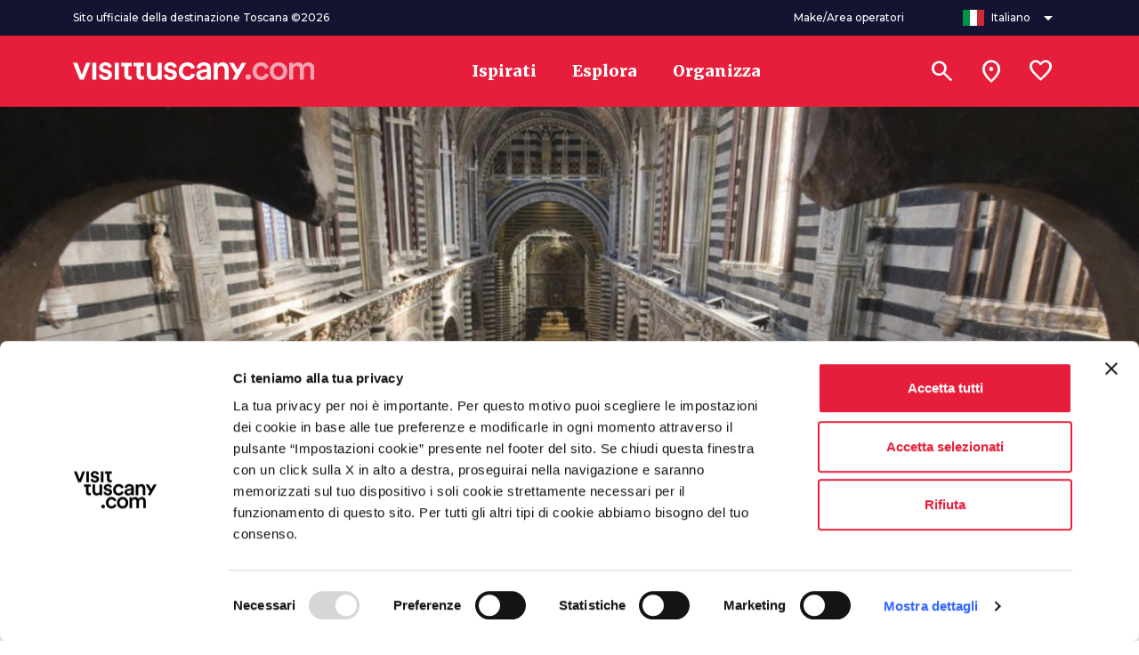

--- FILE ---
content_type: text/html;charset=UTF-8
request_url: https://www.visittuscany.com/it/attrazioni/la-porta-del-cielo-del-duomo-di-siena/
body_size: 23712
content:
<!DOCTYPE html>
<html class="no-js" lang="it">


	<head>
		<meta charset="UTF-8">
	<meta http-equiv="X-UA-Compatible" content="IE=edge,chrome=1">
	<meta name="B-verify" content="57175da0b8981fa5e6467884c5d3d5a59bdbc3b2" />

	<link rel="alternate" hreflang="it" href="https://www.visittuscany.com/it/attrazioni/la-porta-del-cielo-del-duomo-di-siena/" />
			<link rel="alternate" hreflang="de" href="https://www.visittuscany.com/de/attraktionen/porta-del-cielo-himmelstor-des-doms-von-siena/" />
			<link rel="alternate" hreflang="es" href="https://www.visittuscany.com/es/atracciones/la-puerta-del-cielo-de-la-catedral-de-siena/" />
			<link rel="alternate" hreflang="fr" href="https://www.visittuscany.com/fr/attractions/porte-du-ciel-cathedrale-sienne/" />
			<link rel="alternate" hreflang="en" href="https://www.visittuscany.com/en/attractions/the-gate-of-heaven/" />
			<link rel="canonical" href="https://www.visittuscany.com/it/attrazioni/la-porta-del-cielo-del-duomo-di-siena/" />
	



	<meta name="viewport" content="width=device-width, initial-scale=1.0">
	<meta name="description" content="Il Duomo di Siena apre ogni anno la "Porta del Cielo", scopri il percorso sui tetti della cattedrale per vedere la città da una prospettiva inedita.">
	
	<meta property="og:url" content="https://www.visittuscany.com/it/attrazioni/la-porta-del-cielo-del-duomo-di-siena/" />
	<meta property="og:type" content="article" />
	<meta property="og:title" content="La Porta del Cielo del Duomo di Siena | Visit Tuscany" />
	<meta property="og:description" content="Il Duomo di Siena apre ogni anno la "Porta del Cielo", scopri il percorso sui tetti della cattedrale per vedere la città da una prospettiva inedita. | Visit Tuscany" />
	<meta property="og:image" content="https://www.visittuscany.com/shared/visittuscany/immagini/image001.jpg"/>

	<meta name="robots" content="index, follow">
					<title>Porta del Cielo del Duomo di Siena | Visit Tuscany</title>

	


<link rel="icon" type="image/x-icon" href="/favicon.ico">
<link rel="stylesheet" href="//cdnjs.cloudflare.com/ajax/libs/tiny-slider/2.9.3/tiny-slider.min.css">
<link rel="stylesheet" href="//cdnjs.cloudflare.com/ajax/libs/font-awesome/6.4.2/css/all.min.css">
<link rel="stylesheet" href="//cdnjs.cloudflare.com/ajax/libs/leaflet/1.8.0/leaflet.css">
<link rel="stylesheet" href="//unpkg.com/leaflet.fullscreen@latest/Control.FullScreen.css">
<link rel="stylesheet" href="//cdnjs.cloudflare.com/ajax/libs/ion-rangeslider/2.3.1/css/ion.rangeSlider.min.css">
<link rel="stylesheet" href="/export/system/modules/it.inera.opencms.fst.turismo.desktop2023/resources/styles/main.css?ver=1742907969306" />
<style type="text/css">
a#CybotCookiebotDialogPoweredbyCybot, div#CybotCookiebotDialogPoweredByText {
	display: none;
}
#CookiebotWidget .CookiebotWidget-body .CookiebotWidget-main-logo {
	display: none; 
}
.textblock-disclaimer{
	display: none;
}
</style>
<!-- end Test edit mode gtm -->
<!-- Google tag (gtag.js) -->
	<script async src="https://www.googletagmanager.com/gtag/js?id=G-BK9XSEVGPH"></script>
	<script>
		window.dataLayer = window.dataLayer || [];
		function gtag(){dataLayer.push(arguments);}
		gtag('js', new Date());
		gtag('config', 'G-BK9XSEVGPH');
	</script>
	<!-- Google Tag Manager -->
	<script>
		(function(w,d,s,l,i){w[l]=w[l]||[];w[l].push({'gtm.start':
													  new Date().getTime(),event:'gtm.js'});var f=d.getElementsByTagName(s)[0],
			j=d.createElement(s),dl=l!='dataLayer'?'&l='+l:'';j.async=true;j.src=
				'https://www.googletagmanager.com/gtm.js?id='+i+dl;f.parentNode.insertBefore(j,f);
							})(window,document,'script','dataLayer','GTM-KBRR3VR');</script><!-- End Google Tag Manager -->
<meta name="facebook-domain-verification" content="lu3m32kr69d0t8xowf9toblsef69h9" />

	</head>

	<body>
		<div id="toolbar-placeholder"></div>
		<div id="toolbar-placeholder"></div>
		<!-- Google Tag Manager (noscript) -->
	<noscript><iframe src="https://www.googletagmanager.com/ns.html?id=GTM-KBRR3VR"
					  height="0" width="0" style="display:none;visibility:hidden"></iframe></noscript>
	<!-- End Google Tag Manager (noscript) -->
	<a class="visually-hidden-focusable" href="#page-main-content">Vai al contenuto principale</a>
	<div class="navbar navbar-1" >
		<nav class="navbar-upper">
			<div class="container">
				<div class="navbar-content">
					<div class="navbar-copy">Sito ufficiale della destinazione Toscana &copy;2026</div>
					<ul class="nav pe-5">
						<li>
							<a class="btn btn-2" href="https://make.visittuscany.com">
								<div class="btn-content">
									<div class="btn-text">Make/Area operatori</div>
								</div>
							</a>
						</li>

					</ul>
					<ul class="nav">

						<li>
							<div class="dropdown">
								<button class="btn btn-2 btn-2-1" type="button" data-bs-toggle="dropdown" aria-expanded="false">
									<div class="btn-content">
										<div class="btn-icon" aria-hidden="true"><img src="/export/system/modules/it.inera.opencms.fst.turismo.desktop/resources/images/flags/it.svg" alt="Lingua italiana" title="Lingua italiana">
										</div>
										<div class="btn-text">Italiano</div>
										<div class="btn-icon" aria-hidden="true"><i class="material-symbols-outlined btn-dropdown-icon">arrow_drop_down</i>
										</div>
									</div>
								</button>
								<ul class="dropdown-menu dropdown-menu-end">



									<li>

												<a class="dropdown-item" href="/it/attrazioni/la-porta-del-cielo-del-duomo-di-siena/"><img src="/export/system/modules/it.inera.opencms.fst.turismo.desktop/resources/images/flags/it.svg" alt="cambia lingua in it">
															<div class="typo-montserrat typo-size-small typo-w-600 typo-color-greys-4">Italiano</div></a>


													</li>

										<li>

												<a class="dropdown-item" href="/en/attractions/the-gate-of-heaven/"><img src="/export/system/modules/it.inera.opencms.fst.turismo.desktop/resources/images/flags/en.svg" alt="cambia lingua in en">
															<div class="typo-montserrat typo-size-small typo-w-600 typo-color-greys-4">English</div></a>


													</li>

										<li>

												<a class="dropdown-item" href="/de/attraktionen/porta-del-cielo-himmelstor-des-doms-von-siena/"><img src="/export/system/modules/it.inera.opencms.fst.turismo.desktop/resources/images/flags/de.svg" alt="cambia lingua in de">
															<div class="typo-montserrat typo-size-small typo-w-600 typo-color-greys-4">Deutsch</div></a>


													</li>

										<li>

												<a class="dropdown-item" href="/es/atracciones/la-puerta-del-cielo-de-la-catedral-de-siena/"><img src="/export/system/modules/it.inera.opencms.fst.turismo.desktop/resources/images/flags/es.svg" alt="cambia lingua in es">
															<div class="typo-montserrat typo-size-small typo-w-600 typo-color-greys-4">Español</div></a>


													</li>

										<li>

												<a class="dropdown-item" href="/fr/attractions/porte-du-ciel-cathedrale-sienne/"><img src="/export/system/modules/it.inera.opencms.fst.turismo.desktop/resources/images/flags/fr.svg" alt="cambia lingua in fr">
															<div class="typo-montserrat typo-size-small typo-w-600 typo-color-greys-4">Français</div></a>


													</li>

										</ul>
							</div>
						</li>
					</ul>
				</div>
			</div>
		</nav>
		<nav class="navbar-header">
			<div class="container">
				<div class="navbar-content">

					<div class="d-flex align-items-center">
						<button class="btn btn-1 btn-1-sm" aria-label="Apri menù laterale" data-toggle="menu">
							<div class="btn-content">
								<div class="btn-icon" aria-hidden="true"><i class="material-icons">menu</i>
								</div>
							</div>
						</button>
						<a class="brand" href="/it" title="Vai alla home page di VisitTuscany" aria-label="Vai alla home page di VisitTuscany"><img src="/export/system/modules/it.inera.opencms.fst.turismo.desktop2023/resources/images/logo-vt.svg" alt="VisitTuscany.com"></a>
					</div>

					<ul class="nav">
						<li>
							<a class="btn btn-3" href="/it/ispirati">
								<div class="btn-content">
									<div class="btn-text">Ispirati</div>
								</div>
							</a>
						</li>
						<li>
							<a class="btn btn-3" href="/it/esplora">
								<div class="btn-content">
									<div class="btn-text">Esplora</div>
								</div>
							</a>
						</li>
						<li>
							<a class="btn btn-3" href="/it/organizza">
								<div class="btn-content">
									<div class="btn-text">Organizza</div>
								</div>
							</a>
						</li>

						</ul>
					<ul class="nav nav-1">
						<li>
							<button class="btn btn-1 btn-1-lg" aria-label="Cerca" data-toggle="search">
								<div class="btn-content">
									<div class="btn-icon" aria-hidden="true"><i class="material-symbols-outlined">search</i>
									</div>
								</div>
							</button>
						</li>
						<li>
							<button class="btn btn-1 btn-1-lg" aria-label="Sei in toscana?" href="/it/in-toscana" data-my-position-link="{&quot;name&quot;:&quot;coords&quot;}">
								<div class="btn-content">
									<div class="btn-icon" aria-hidden="true"><i class="material-symbols-outlined">location_on</i>
									</div>
								</div>
							</button>

						</li>
						<li>
							<a class="btn btn-1 btn-1-lg wishlist-counter" aria-label="Lista preferiti" href="/it/preferiti" data-locale="it" data-wishlist-counter>
								<div class="btn-content">
									<div class="btn-icon" aria-hidden="true"><i class="material-symbols-outlined">favorite</i>
									</div>
								</div>
							</a>
						</li>
					</ul>
				</div>
			</div>
		</nav>

		<dialog class="search-menu-container">
			<div class="search-header d-none">
				<div class="typo-montserrat typo-w-700 typo-size-baseline typo-color-commons-w">Cerca</div>
				<div class="close-icon" data-toggle="search"><i class="material-icons">close</i></div>
			</div>
			<div class="container">
				<form class="row justify-content-center d-flex position-relative" action="/it/ricerca">
					<input type="submit" hidden aria-hidden=true aria-label="Cerca">
					<div class="col-12 col-lg-8">
						<div class="search-group">
							<div class="form-group">
								<label class="typo-montserrat typo-w-700 typo-size-xxsmall typo-color-commons-w" for="searchField">Cerca</label>
								<input id="searchField" type="search" name="query" data-autocomplete="{&quot;url&quot;:&quot;/it/search_autocomplete.jsp&quot;,&quot;minLetters&quot;:3,&quot;timeout&quot;:100,&quot;type&quot;:&quot;get&quot;,&quot;templates&quot;:{&quot;results&quot;:&quot;#search-menu-template&quot;,&quot;message&quot;:&quot;#search-menu-message-template&quot;,&quot;button&quot;:&quot;#search-menu-button-template&quot;},&quot;container&quot;:&quot;#search-menu-container&quot;,&quot;messages&quot;:{&quot;noResult&quot;:&quot;Nessun risultato trovato&quot;,&quot;minLetters&quot;:&quot;Scrivi almeno tre caratteri o premi invio per accedere alla ricerca avanzata&quot;},&quot;button&quot;:{&quot;icon&quot;:&quot;near_me&quot;,&quot;text&quot;:&quot;Cerca vicino a te&quot;}}">
								<div class="clear-icon d-none"><i class="material-icons">close</i></div>
							</div>
						</div>
						<div class="search-menu-content pb-5" id="search-menu-container"></div>
					</div>
					<div class="col-12 col-lg-8 search-container-actions">
						<button class="btn btn-4 btn-primary-l-o mx-auto" data-toggle="search">
							<div class="btn-content">
								<div class="btn-text">Chiudi</div>
							</div>
						</button>
						<button class="btn btn-4 btn-primary-l d-none" data-text="Vedi tutti i risultati per" type="submit">
							<div class="btn-content">
								<div class="btn-text">Vedi tutti i risultati per </div>
								<div class="btn-icon" aria-hidden="true"><i class="material-icons">arrow_forward</i>
								</div>
							</div>
						</button>
					</div>
				</form>
			</div>
		</dialog>

	</div>

	<div class="menu menu-1" id="main-menu">
		<div class="container">
			<div class="row menu-header">
				<div class="close-icon" data-toggle="menuClose"><i class="material-icons">close</i></div>
			</div>
			<div class="row mt-5">
				<div class="col-12">
					<div class="collapse-block">
						<div class="collapse-container collapse-container-1 collapse-container-1-1 mb-2">
							<div class="collapse-item typo-merriweather typo-w-400 typo-size-baseline typo-color-greys-1">
								<div class="collapse-item-header">
									<a class="title collapsed" aria-expanded="false" role="button"  href="/it/ispirati">
										<div class="title-text">Ispirati</div>
										<div class="title-icon"><i class="material-icons">chevron_right</i></div>
									</a>
								</div>

							</div>
						</div>
						<div class="collapse-container collapse-container-1 collapse-container-1-1 mb-2">
							<div class="collapse-item typo-merriweather typo-w-400 typo-size-baseline typo-color-greys-1">
								<div class="collapse-item-header">
									<a class="title collapsed" aria-expanded="false" role="button"  href="/it/esplora">
										<div class="title-text">Esplora</div>
										<div class="title-icon"><i class="material-icons">chevron_right</i></div>
									</a>
								</div>

							</div>
						</div>
						<div class="collapse-container collapse-container-1 collapse-container-1-1 mb-2">
							<div class="collapse-item typo-merriweather typo-w-400 typo-size-baseline typo-color-greys-1">
								<div class="collapse-item-header">
									<a class="title collapsed" aria-expanded="false" role="button"  href="/it/organizza">
										<div class="title-text">Organizza</div>
										<div class="title-icon"><i class="material-icons">chevron_right</i></div>
									</a>
								</div>

							</div>
						</div>

					</div>
				</div>
			</div>
			<div class="row menu-footer">
				<ul class="col-12 mb-4 list-unstyled">
					<li><a class="typo-montserrat typo-w-500 typo-size-xsmall typo-color-greys-1" href="https://make.visittuscany.com">Make/Area operatori</a></li>
				</ul>
				<div class="col-12">
					<div class="typo-montserrat typo-w-500 typo-size-xxsmall typo-color-greys-6 mb-4">Sito ufficiale della destinazione Toscana &copy;2026</div>
				</div>
				<div class="col-12 subfooter py-3">

					<div class="dropdown d-inline">
						<button class="btn btn btn-2 btn-2-1 btn-2-3" data-bs-toggle="dropdown" aria-expanded="false">
							<div class="btn-content">
								<div class="btn-icon" aria-hidden="true"><img src="/system/modules/it.inera.opencms.fst.turismo.desktop/resources/images/flags/it.svg" alt="Italiano">
								</div>
								<div class="btn-text">Italiano</div>
								<div class="btn-icon" aria-hidden="true"><i class="material-symbols-outlined">arrow_drop_down</i>
								</div>
							</div>
						</button>
						<ul class="dropdown-menu dropdown-menu-right">
							<li>

										<a class="dropdown-item" href="/it/attrazioni/la-porta-del-cielo-del-duomo-di-siena/">Italiano</a>


													</li>

								<li>

										<a class="dropdown-item" href="/en/attractions/the-gate-of-heaven/">English</a>


													</li>

								<li>

										<a class="dropdown-item" href="/de/attraktionen/porta-del-cielo-himmelstor-des-doms-von-siena/">Deutsch</a>


													</li>

								<li>

										<a class="dropdown-item" href="/es/atracciones/la-puerta-del-cielo-de-la-catedral-de-siena/">Español</a>


													</li>

								<li>

										<a class="dropdown-item" href="/fr/attractions/porte-du-ciel-cathedrale-sienne/">Français</a>


													</li>

								</ul>
					</div>
				</div>
			</div>
		</div>
	</div>

<!--vt-incmenu-desktop-2023-true-it-/it/attrazioni/index.html-/sites/visittuscany/.content/attrazione/attivita_0017.attivita_turismo - 1768746329979--><script id="new-show-on-map-template-esplora" type="text/x-handlebars">
    <div class="modal modal-5" data-self="destroy">
      <div class="modal-dialog">
        <div class="modal-loading">
          <div class="loading loading-2">
            <div></div>
            <div></div>
            <div></div>
          </div>
        </div>{{#each kmls}}
        <div data-map-kml="{{json 'stringify' this}}" data-map-id="{{../mapId}}"></div>{{/each}}
        <div class="map-title"><span class="typo-montserrat typo-size-baseline typo-w-700 typo-color-greys-1 agg-title text-oneline">{{title}}</span>
            <button class="btn btn-1 btn-secondary-l" data-destroy="modal" data-toggle="multiple" data-togglers='[{"toggler":"resetMarkers","params":{"mapId":"search-map-m"}}]'>
                <div class="btn-content">
                  <div class="btn-icon" aria-hidden="true"><i class="material-icons">close</i>
                  </div>
                </div>
            </button>
        </div>
        <div class="map-block map-block-1 full-map full-map-1 {{#if isMainSearch}}full-map-2{{/if}}" data-map-block='{"mapId":"search-map-m","mapConfig":{"center":{"lat":43.719029,"lng":10.396579},"zoomControlOptions":{"position":"top"},"streetViewControl":false,"fullscreenControl":false,"gestureHandling":"greedy"},"fixedInfowindowMobile":true,"padding":{"left":3,"right":3,"bottom":50,"top":10}}'>
          <div class="map-item" id="search-map-m" data-map-item="data-map-item"></div>
          <div id="search-map-modal-container">
            <input type="hidden" name="bounds" data-center-position-map="geolocation"/>
				</div>
          <div class="map-actions">
                          <button class="btn btn-1 btn-secondary-l mep-4 btn-1-sm mtp-90" data-my-position='{"searchBlock":"#search-block-container","infiniteScroll":"#infinite-scroll-map","mapBlock":"search-map-m", "fitBounds":true}'>
                  <div class="btn-content">
                    <div class="btn-icon" aria-hidden="true"><i class="material-icons">gps_fixed</i>
				</div>
				</div>
				</button>
				</div>
          <div class="map-actions map-actions-left p-0">
              <button class="btn text-nowrap btn-4 btn-4-sm btn-secondary-l" data-mobile-list-toggler>
                  <div class="btn-content">
                    <div class="btn-icon" aria-hidden="true"><i class="material-icons">chevron_right</i>
                    </div>
                    <div class="btn-text">Lista</div>
                  </div>
              </button>
          </div>
          <div class="map-cards-wrapper map-cards-wrapper-2">
            <div id="iw-container"></div>
          </div>
        </div>
        <div class="container d-none {{#if isMainSearch}}list-drawer-1{{/if}}" data-list-drawer="data-list-drawer">
          <div class="row drawer-title">
            <div class="col-12">
              <div class="placeholder-glow w-100"><span class="placeholder placeholder-subtitle"></span></div>
                <button class="btn text-nowrap btn-4 btn-4-sm btn-secondary-o" data-mobile-list-toggler>
                    <div class="btn-content">
                      <div class="btn-icon" aria-hidden="true"><i class="material-icons">chevron_left</i>
                      </div>
                      <div class="btn-text">Mappa</div>
                    </div>
                </button>
            </div>
          </div>
          <div class="row drawer-list mt-3">
            <div class="placeholder-glow d-flex col-12 placeholder-card-2 mb-3"><span class="placeholder placeholder-card-img-r"></span>
              <div class="placeholder-card-body"><span class="placeholder placeholder-card-title"></span><span class="placeholder placeholder-card-subtitle mt-1"></span></div>
            </div>
            <div class="placeholder-glow d-flex col-12 placeholder-card-2 mb-3"><span class="placeholder placeholder-card-img-r"></span>
              <div class="placeholder-card-body"><span class="placeholder placeholder-card-title"></span><span class="placeholder placeholder-card-subtitle mt-1"></span></div>
            </div>
            <div class="placeholder-glow d-flex col-12 placeholder-card-2 mb-3"><span class="placeholder placeholder-card-img-r"></span>
              <div class="placeholder-card-body"><span class="placeholder placeholder-card-title"></span><span class="placeholder placeholder-card-subtitle mt-1"></span></div>
            </div>
            <div class="placeholder-glow d-flex col-12 placeholder-card-2 mb-3"><span class="placeholder placeholder-card-img-r"></span>
              <div class="placeholder-card-body"><span class="placeholder placeholder-card-title"></span><span class="placeholder placeholder-card-subtitle mt-1"></span></div>
            </div>
          </div>
          <div class="drawer-close">
              <button class="btn btn-4 btn-4-sm btn-primary" data-destroy="modal" data-toggle="multiple" data-togglers='[{"toggler":"resetMarkers","params":{"mapId":"search-map-m"}},{"toggler":"toggleClass","params":{"selector":".tune-filters","className":"active","type":"remove"}},{"toggler":"toggleClass","params":{"selector":"body","className":"drawer-open","type":"remove"}},{"toggler":"toggleClass","params":{"selector":".filters-row","className":"open-map","type":"remove"}},{"toggler":"toggleClass","params":{"selector":".more-filters-button","className":"open-map","type":"remove"}},{"toggler":"toggleClass","params":{"selector":".sticky-filters","className":"active","type":"remove"}}]'>
                  <div class="btn-content">
                    <div class="btn-icon" aria-hidden="true"><i class="material-icons">close</i>
                    </div>
                    <div class="btn-text">Chiudi</div>
                  </div>
              </button>
          </div>
        </div>
        <div class="container d-none {{#if isMainSearch}}list-drawer-1{{/if}} {{#unless (isMainActive)}}hidden{{/unless}}" id="simple-show-on-map-cards" data-list-drawer="data-list-drawer" data-main-is="data-main-is"></div>
        <div class="container d-none {{#if isMainSearch}}list-drawer-1{{/if}} {{#if (isMainActive)}}hidden{{/if}}" id="simple-show-on-map-cards-category" data-list-drawer="data-list-drawer" data-category-is="data-category-is"></div>
      </div>
    </div>
  </script>
			<script id="new-show-on-map-template" type="text/x-handlebars">
    <div class="modal modal-5" data-self="destroy">
      <div class="modal-dialog">
        <div class="modal-loading">
          <div class="loading loading-2">
            <div></div>
            <div></div>
            <div></div>
          </div>
        </div>{{#each kmls}}
        <div data-map-kml="{{json 'stringify' this}}" data-map-id="{{../mapId}}"></div>{{/each}}
        <div class="map-block map-block-1 full-map full-map-1 {{#if isMainSearch}}full-map-2{{/if}}" data-map-block='{"mapId":"search-map-m","mapConfig":{"center":{"lat":43.719029,"lng":10.396579},"zoomControlOptions":{"position":"top"},"streetViewControl":false,"fullscreenControl":false,"gestureHandling":"greedy"},"fixedInfowindowMobile":true,"padding":{"left":3,"right":3,"bottom":50,"top":10},"centerChange":{"template":"#search-center-change-template","container":"[data-center-change-container]","name":"coords","context":{"searchBlock":"#search-block-container","nameSelector":"[data-geolocation-filter-input]"}}}'>
          <div class="map-item" id="search-map-m" data-map-item="data-map-item"></div>
          <div id="search-map-modal-container">
            <input type="hidden" name="bounds" data-center-position-map="geolocation"/>
          </div>
          <div class="map-actions">
              <button class="btn btn-1 btn-secondary-l mep-4 btn-1-sm mtp-90" data-my-position='{"searchBlock":"#search-block-container","infiniteScroll":"#infinite-scroll-map","mapBlock":"search-map-m"}'>
                  <div class="btn-content">
                    <div class="btn-icon" aria-hidden="true"><i class="material-icons">gps_fixed</i>
                    </div>
                  </div>
              </button>
          </div>
          <div class="map-actions map-actions-left p-0">
              <button class="btn text-nowrap btn-4 btn-4-sm btn-secondary-l" data-mobile-list-toggler>
                  <div class="btn-content">
                    <div class="btn-icon" aria-hidden="true"><i class="material-icons">chevron_right</i>
                    </div>
                    <div class="btn-text">Lista</div>
                  </div>
              </button>
          </div>
          <div class="map-actions map-actions-center">
            <div data-center-change-container="data-center-change-container"></div>
          </div>
          <div class="map-cards-wrapper map-cards-wrapper-2">
            <div id="iw-container"></div>
              <button class="btn btn-4 btn-4-sm btn-primary mb-3" data-destroy="modal" data-toggle="multiple" data-togglers='[{"toggler":"resetMarkers","params":{"mapId":"search-map-m"}},{"toggler":"toggleClass","params":{"selector":".tune-filters","className":"active","type":"remove"}},{"toggler":"toggleClass","params":{"selector":".filters-row","className":"open-map","type":"remove"}},{"toggler":"toggleClass","params":{"selector":".more-filters-button","className":"open-map","type":"remove"}},{"toggler":"toggleClass","params":{"selector":".sticky-filters","className":"active","type":"remove"}}]'>
                  <div class="btn-content">
                    <div class="btn-icon" aria-hidden="true"><i class="material-icons">close</i>
                    </div>
                    <div class="btn-text">Chiudi</div>
                  </div>
              </button>
          </div>
        </div>
        <div class="container d-none {{#if isMainSearch}}list-drawer-1{{/if}}" data-list-drawer="data-list-drawer">
          <div class="row drawer-title">
            <div class="col-12">
              <div class="placeholder-glow w-100"><span class="placeholder placeholder-subtitle"></span></div>
                <button class="btn text-nowrap btn-4 btn-4-sm btn-secondary-o" data-mobile-list-toggler>
                    <div class="btn-content">
                      <div class="btn-icon" aria-hidden="true"><i class="material-icons">chevron_left</i>
                      </div>
                      <div class="btn-text">Mappa</div>
                    </div>
                </button>
            </div>
          </div>
          <div class="row drawer-list mt-3">
            <div class="placeholder-glow d-flex col-12 placeholder-card-2 mb-3"><span class="placeholder placeholder-card-img-r"></span>
              <div class="placeholder-card-body"><span class="placeholder placeholder-card-title"></span><span class="placeholder placeholder-card-subtitle mt-1"></span></div>
            </div>
            <div class="placeholder-glow d-flex col-12 placeholder-card-2 mb-3"><span class="placeholder placeholder-card-img-r"></span>
              <div class="placeholder-card-body"><span class="placeholder placeholder-card-title"></span><span class="placeholder placeholder-card-subtitle mt-1"></span></div>
            </div>
            <div class="placeholder-glow d-flex col-12 placeholder-card-2 mb-3"><span class="placeholder placeholder-card-img-r"></span>
              <div class="placeholder-card-body"><span class="placeholder placeholder-card-title"></span><span class="placeholder placeholder-card-subtitle mt-1"></span></div>
            </div>
            <div class="placeholder-glow d-flex col-12 placeholder-card-2 mb-3"><span class="placeholder placeholder-card-img-r"></span>
              <div class="placeholder-card-body"><span class="placeholder placeholder-card-title"></span><span class="placeholder placeholder-card-subtitle mt-1"></span></div>
            </div>
          </div>
          <div class="drawer-close">
              <button class="btn btn-4 btn-4-sm btn-primary" data-destroy="modal" data-toggle="multiple" data-togglers='[{"toggler":"resetMarkers","params":{"mapId":"search-map-m"}},{"toggler":"toggleClass","params":{"selector":".tune-filters","className":"active","type":"remove"}},{"toggler":"toggleClass","params":{"selector":"body","className":"drawer-open","type":"remove"}},{"toggler":"toggleClass","params":{"selector":".filters-row","className":"open-map","type":"remove"}},{"toggler":"toggleClass","params":{"selector":".more-filters-button","className":"open-map","type":"remove"}},{"toggler":"toggleClass","params":{"selector":".sticky-filters","className":"active","type":"remove"}}]'>
                  <div class="btn-content">
                    <div class="btn-icon" aria-hidden="true"><i class="material-icons">close</i>
                    </div>
                    <div class="btn-text">Chiudi</div>
                  </div>
              </button>
          </div>
        </div>
        <div class="container d-none {{#if isMainSearch}}list-drawer-1{{/if}} {{#unless (isMainActive)}}hidden{{/unless}}" id="simple-show-on-map-cards" data-list-drawer="data-list-drawer" data-main-is="data-main-is"></div>
        <div class="container d-none {{#if isMainSearch}}list-drawer-1{{/if}} {{#if (isMainActive)}}hidden{{/if}}" id="simple-show-on-map-cards-category" data-list-drawer="data-list-drawer" data-category-is="data-category-is"></div>
      </div>
    </div>
  </script>
   <script id="card-results-template-2" type="text/x-handlebars">
    {{set 'typeConfig' (lookup globals globals.type) this}}
    {{#if globals.typeName}}
    {{set 'title' (getTitle globals.data.data.params.filters data.totalCount globals.labels globals.typeName) this}}
    {{/if}}
    <div class="row">
      <div class="col-12 mb-3 pxp-20">
        {{#unless globals.hideResultNumber}}
        {{#if title}}<span class="typo-montserrat typo-size-baseline typo-w-500 typo-color-greys-1 agg-title">{{{title}}}</span>{{else}}<span>{{#if typeConfig.name}}<span class="typo-montserrat typo-size-baseline typo-w-400 typo-color-greys-1 agg-title">{{{typeConfig.name}}} •&nbsp;</span>{{/if}}<span class="typo-montserrat typo-size-baseline typo-w-400 typo-color-greys-1 agg-title">
            {{data.totalCount}} risultati{{#if (and (len data.assets) globals.labels)}}
            <div class="d-none d-sm-inline">{{getQuery globals.params.data.params globals.labels}}</div>{{/if}}</span></span>{{/if}}
        {{/unless}}
      </div>{{#each (getAllAssets data globals)}}
      {{set 'map' (inbounds coords 'search-map') this}}
      <div class="col-12">
        {{#if generic}}
        {{{include 'card-template-generic' this false}}}
        {{else}}
        {{{include 'card-template-' this}}}
        {{/if}}
      </div>{{/each}}
      {{#if (not (or (len (getAllAssets data globals)) data.errors))}}
      <div class="typo-montserrat typo-size-baseline typo-w-700 typo-color-greys-1 mt-4 text-center" data-clear-all-markers="search-map">Nessun risultato trovato</div>{{/if}}
    </div>
    <div class="row pt-4 mb-4">
      {{#pagination data.pagination}}
      {{set 'infiniteScroll' @root.globals.infiniteScroll this}}{{#if (gt total 1)}}
      <div class="pagination pagination-2">
        <div class="pagination-arrow">
            <button class="btn p-0 btn-4 btn-secondary-t {{#if (eq current 1)}}disabled{{/if}}" data-prevent-hide="true" data-toggle="infinite-scroll" data-target="{{infiniteScroll}}" data-page="{{math 'subtract' current 1}}">
                <div class="btn-content">
                  <div class="btn-icon" aria-hidden="true"><i class="material-icons">chevron_left</i>
                  </div>
                  <div class="btn-text">Precedente</div>
                </div>
            </button>
        </div>
        <div class="pagination-text typo-montserrat typo-size-small typo-w-400 typo-color-greys-5">{{current}} di {{total}}</div>
        <div class="pagination-arrow">
            <button class="btn p-0 btn-4 btn-secondary-t {{#if (eq current total)}}disabled{{/if}}" data-prevent-hide="true" data-toggle="infinite-scroll" data-target="{{infiniteScroll}}" data-page="{{math 'add' current 1}}">
                <div class="btn-content">
                  <div class="btn-text">Successiva</div>
                  <div class="btn-icon" aria-hidden="true"><i class="material-icons">chevron_right</i>
                  </div>
                </div>
            </button>
        </div>
      </div>{{/if}}{{/pagination}}
    </div>
  </script>
  <script id="card-results-template-3" type="text/x-handlebars">
  {{log this}}
    {{set 'typeConfig' (lookup globals globals.type) this}}
    {{log this}}
    {{#if globals.typeName}}
    {{set 'title' (getTitle globals.data.data.params.filters data.totalCount globals.labels globals.typeName) this}}
    {{/if}}
    <div class="row">
      <div class="col-12 mb-2 pxp-20">{{#if title}}<span class="typo-montserrat typo-size-baseline typo-w-500 typo-color-greys-1 agg-title">{{{title}}}</span>{{else}}<span>{{#if typeConfig.name}}<span class="typo-montserrat typo-size-baseline typo-w-700 typo-color-greys-1 agg-title">{{{typeConfig.name}}} •&nbsp;</span>{{/if}}<a class="typo-montserrat typo-size-baseline typo-w-400 typo-color-greys-1 agg-title text-decoration-underline" href="/it/ricerca?filters=[{&quot;key&quot;:&quot;localita_it_lower&quot;,&quot;values&quot;:[&quot;{{globals.link}}&quot;]}]&asset=attivita_turismo">{{data.totalCount}} risultati{{#if (and (len data.assets) globals.labels)}}
            <div class="d-none d-sm-inline">{{getQuery globals.params.data.params globals.labels}}</div>{{/if}}</a></span>{{/if}}</div>{{#each (getAllAssets data globals)}}
      {{set 'map' (inbounds coords 'search-map') this}}
      <div class="col-12">
        {{#if generic}}
        {{{include 'card-template-generic' this false}}}
        {{else}}
        {{{include 'card-template-' this}}}
        {{/if}}
      </div>{{/each}}
      {{#if (not (or (len (getAllAssets data globals)) data.errors))}}
      <div class="typo-montserrat typo-size-baseline typo-w-700 typo-color-greys-1 mt-4 text-center" data-clear-all-markers="search-map">Nessun risultato trovato</div>{{/if}}
    </div>
    <div class="row pt-4 mb-4">
      {{#pagination data.pagination}}
      {{set 'infiniteScroll' @root.globals.infiniteScroll this}}{{#if (gt total 1)}}
      <div class="pagination pagination-2">
        <div class="pagination-arrow">
            <button class="btn p-0 btn-4 btn-secondary-t {{#if (eq current 1)}}disabled{{/if}}" data-prevent-hide="true" data-toggle="infinite-scroll" data-target="{{infiniteScroll}}" data-page="{{math 'subtract' current 1}}">
                <div class="btn-content">
                  <div class="btn-icon" aria-hidden="true"><i class="material-icons">chevron_left</i>
                  </div>
                  <div class="btn-text">Precedente</div>
                </div>
            </button>
        </div>
        <div class="pagination-text typo-montserrat typo-size-small typo-w-400 typo-color-greys-5">{{current}} di {{total}}</div>
        <div class="pagination-arrow">
            <button class="btn p-0 btn-4 btn-secondary-t {{#if (eq current total)}}disabled{{/if}}" data-prevent-hide="true" data-toggle="infinite-scroll" data-target="{{infiniteScroll}}" data-page="{{math 'add' current 1}}">
                <div class="btn-content">
                  <div class="btn-text">Successiva</div>
                  <div class="btn-icon" aria-hidden="true"><i class="material-icons">chevron_right</i>
                  </div>
                </div>
            </button>
        </div>
      </div>{{/if}}{{/pagination}}
    </div>
  </script>
  <script id="simple-show-on-map-cards-template-2" type="text/x-handlebars">
    {{set 'typeConfig' (lookup globals globals.type) this}}
    {{#if globals.typeName}}
    {{set 'title' (getTitle globals.data.data.params.filters data.totalCount globals.labels globals.typeName) this}}
    {{/if}}
    <div class="row drawer-title">
      <div class="col-12">
        {{#unless globals.hideResultNumber}}
        {{#if title}}<span class="typo-montserrat typo-size-baseline typo-w-500 typo-color-greys-1 agg-title">{{{title}}}</span>{{else}}<span>{{#if typeConfig.name}}<span class="typo-montserrat typo-size-baseline typo-w-400 typo-color-greys-1 agg-title">{{{typeConfig.name}}} •&nbsp;</span>{{/if}}<span class="typo-montserrat typo-size-baseline typo-w-400 typo-color-greys-1 agg-title">
            {{data.totalCount}} risultati{{#if (and (len data.assets) globals.labels)}}
            <div class="d-none d-sm-inline">{{getQuery globals.params.data.params globals.labels}}</div>{{/if}}</span></span>{{/if}}
        {{else}}<span></span>{{/unless}}
          <button class="btn text-nowrap btn-4 btn-4-sm btn-secondary-o" data-mobile-list-toggler>
              <div class="btn-content">
                <div class="btn-icon" aria-hidden="true"><i class="material-icons">chevron_left</i>
                </div>
                <div class="btn-text">Mappa</div>
              </div>
          </button>
      </div>
    </div>
    <div class="row drawer-list">
      {{#each (getAllAssets data globals)}}
      {{set 'map' (inbounds coords 'search-map') this}}
      {{set 'mapId' 'search-map-m' this}}
      <div class="col-12">
        {{#if generic}}
        {{{include 'card-template-generic' this false}}}
        {{else}}
        {{{include 'card-template-' this}}}
        {{/if}}
      </div>{{/each}}
      {{#if (not (or (len (getAllAssets data globals)) data.errors))}}
      <div class="row d-flex justify-content-center mbp-80" data-clear-all-markers="search-map-m">
        <div class="col-12 col-md-6 text-center mtp-32">
          <div class="typo-montserrat typo-w-700 typo-size-4 typo-color-greys-1 mbp-24">Nessun risultato trovato</div>
          <div class="typo-montserrat typo-w-400 typo-size-baseline typo-color-greys-1 mbp-24">Prova a modificare la ricerca cambiando la parola chiave,<br>rimuovendo i filtri o ampliando l’area nella mappa.</div>
            <button class="btn btn-4 btn-4-sm btn-primary" data-clear-all-filters>
                <div class="btn-content">
                  <div class="btn-text">Rimuovi tutti</div>
                </div>
            </button>
        </div>
      </div>{{/if}}
      {{#if (len (getAllAssets data globals))}}
      <div class="col-12 mbp-80">
        {{#pagination data.pagination}}
        {{set 'infiniteScroll' @root.globals.infiniteScroll this}}{{#if (gt total 1)}}
        <div class="pagination pagination-2">
          <div class="pagination-arrow">
              <button class="btn p-0 btn-4 btn-secondary-t {{#if (eq current 1)}}disabled{{/if}}" data-prevent-hide="true" data-toggle="infinite-scroll" data-target="{{infiniteScroll}}" data-page="{{math 'subtract' current 1}}">
                  <div class="btn-content">
                    <div class="btn-icon" aria-hidden="true"><i class="material-icons">chevron_left</i>
                    </div>
                    <div class="btn-text">Precedente</div>
                  </div>
              </button>
          </div>
          <div class="pagination-text typo-montserrat typo-size-small typo-w-400 typo-color-greys-5">{{current}} di {{total}}</div>
          <div class="pagination-arrow">
              <button class="btn p-0 btn-4 btn-secondary-t {{#if (eq current total)}}disabled{{/if}}" data-prevent-hide="true" data-toggle="infinite-scroll" data-target="{{infiniteScroll}}" data-page="{{math 'add' current 1}}">
                  <div class="btn-content">
                    <div class="btn-text">Successiva</div>
                    <div class="btn-icon" aria-hidden="true"><i class="material-icons">chevron_right</i>
                    </div>
                  </div>
              </button>
          </div>
        </div>{{/if}}{{/pagination}}
      </div>{{/if}}
    </div>
    <div class="drawer-close">
        <button class="btn btn-4 btn-4-sm btn-primary" data-destroy="modal" data-toggle="multiple" data-togglers='[{"toggler":"resetMarkers","params":{"mapId":"search-map-m"}},{"toggler":"toggleClass","params":{"selector":".tune-filters","className":"active","type":"remove"}},{"toggler":"toggleClass","params":{"selector":"body","className":"drawer-open","type":"remove"}},{"toggler":"toggleClass","params":{"selector":".filters-row","className":"open-map","type":"remove"}},{"toggler":"toggleClass","params":{"selector":".more-filters-button","className":"open-map","type":"remove"}},{"toggler":"toggleClass","params":{"selector":".sticky-filters","className":"active","type":"remove"}}]'>
            <div class="btn-content">
              <div class="btn-icon" aria-hidden="true"><i class="material-icons">close</i>
              </div>
              <div class="btn-text">Chiudi</div>
            </div>
        </button>
    </div>
  </script>
				<script id="simple-show-on-map-template" type="text/x-handlebars">
    <div class="modal modal-5" data-self="destroy">
      <div class="modal-dialog">
        <div class="modal-loading">
          <div class="loading loading-2">
            <div></div>
            <div></div>
            <div></div>
					</div>
					</div>{{#each kmls}}
        <div data-map-kml="{{json 'stringify' this}}" data-map-id="{{../mapId}}"></div>{{/each}}
        <div class="map-block map-block-1 full-map" data-map-block='{"mapId":"{{mapId}}","mapConfig":{"center":{"lat":43.719029,"lng":10.396579},"streetViewControl":false,"fullscreenControl":false,"zoomControl":false,"gestureHandling":"greedy"},"padding":{"left":3,"right":3,"bottom":150,"top":10},"onClicks":[{"type":"activeHalfCards","target":"#simple-show-on-map-cards"}],"onDragEnd":[{"type":"activeHalfCards","target":"#simple-show-on-map-cards"}]}'>
          <div class="map-item" id="{{mapId}}" data-map-item="data-map-item"></div>
          <div id="search-map-modal-container">
            <input type="hidden" name="bounds" data-center-position-map="geolocation"/>
					</div>
          <div class="map-actions">{{#if showFilters}}
            <div class="dropdown">
                <button class="btn btn-4 btn-secondary-o me-2" data-bs-toggle="dropdown" aria-expanded="false" data-toggle="multiple" data-togglers='[{"toggler":"toggleClass","params":{"selector":".map-item","className":"dropdown-open","type":"toggle"}}]' data-badge-container>
                    <div class="btn-content">
                      <div class="btn-text">Mostra</div>
                      <div class="btn-icon btn-dropdown-icon" aria-hidden="true"><i class="material-symbols-outlined">expand_more</i>
					</div>
					</div>
					</button>
              <div class="dropdown-menu dropdown-menu-end dropdown-menu-map-filters">
                <ul>
                    <button class="btn btn-4 btn-4-sm btn-secondary-o" data-map-filter-toggler="search-map-m" data-toggle-infinite-scroll-config='{"infiniteScroll":"#simple-show-on-map-infinite-scroll","params":[{"path":"params.data.config","value":"agg_alloggio"},{"path":"params.fields","value":["totalCount","assets { type id href title coords { lat lng } ... on Alloggio { where province gallery {src alt} typeClassification {label code rank} }}"]},{"path":"params.data.params.filters","value":[]}]}'>
                        <div class="btn-content">
                          <div class="btn-text">Dove dormire</div>
					</div>
					</button>
                    <button class="btn btn-4 btn-4-sm btn-secondary-o" data-map-filter-toggler="search-map-m" data-toggle-infinite-scroll-config='{"infiniteScroll":"#simple-show-on-map-infinite-scroll","params":[{"path":"params.data.config","value":""},{"path":"params.fields","value":["totalCount",""]},{"path":"params.data.params.filters","value":[]}]}'>
                        <div class="btn-content">
                          <div class="btn-text">Dove mangiare</div>
					</div>
					</button>
                    <button class="btn btn-4 btn-4-sm btn-secondary-o" data-map-filter-toggler="search-map-m" data-toggle-infinite-scroll-config='{"infiniteScroll":"#simple-show-on-map-infinite-scroll","params":[{"path":"params.data.config","value":"agg_offerta_turismo"},{"path":"params.fields","value":["totalCount","assets { type id href img { src alt } title subtitle coords { lat lng } ... on Offer { when where price }}"]},{"path":"params.data.params.filters","value":[{"key":"tipologiaCat_it_lower","values":["/system/categories/offerta-tipo/pacchetti-vacanze/\",\"/system/categories/offerta-tipo/soggiorni/"]}]}]}'>
                        <div class="btn-content">
                          <div class="btn-text">Pacchetti e soggiorni</div>
					</div>
					</button>
                    <button class="btn btn-4 btn-4-sm btn-secondary-o" data-map-filter-toggler="search-map-m" data-toggle-infinite-scroll-config='{"infiniteScroll":"#simple-show-on-map-infinite-scroll","params":[{"path":"params.data.config","value":"agg_offerta_turismo"},{"path":"params.fields","value":["totalCount","assets { type id href img { src alt } title subtitle coords { lat lng } ... on Offer { when where price }}"]},{"path":"params.data.params.filters","value":[{"key":"tipologiaCat_it_lower","values":["/system/categories/offerta-tipo/esperienze/"]}]}]}'>
                        <div class="btn-content">
                          <div class="btn-text">Esperienze</div>
					</div>
					</button>
                    <button class="btn btn-4 btn-4-sm btn-secondary-o" data-map-filter-toggler="search-map-m" data-toggle-infinite-scroll-config='{"infiniteScroll":"#simple-show-on-map-infinite-scroll","params":[{"path":"params.data.config","value":"agg_evento_turismo"},{"path":"params.fields","value":["totalCount","assets{id type href title img{src alt}\n ... on Event{when where info {icon text}}}"]},{"path":"params.data.params.filters","value":[]}]}'>
                        <div class="btn-content">
                          <div class="btn-text">Eventi</div>
					</div>
					</button>
                    <button class="btn btn-4 btn-4-sm btn-secondary-o" data-map-filter-toggler="search-map-m" data-toggle-infinite-scroll-config='{"infiniteScroll":"#simple-show-on-map-infinite-scroll","params":[{"path":"params.data.config","value":"agg_attivita_turismo"},{"path":"params.fields","value":["totalCount","assets { type id href img { src alt } title coords { lat lng } ... on Attraction { info catInfo { icon text } }}"]},{"path":"params.data.params.filters","value":[]}]}'>
                        <div class="btn-content">
                          <div class="btn-text">Attrazioni</div>
					</div>
					</button>
					</ul>
					</div>
					</div>{{/if}}
              <button class="btn btn-1 btn-secondary-l" data-destroy="modal">
                  <div class="btn-content">
                    <div class="btn-icon" aria-hidden="true"><i class="material-icons">close</i>
					</div>
					</div>
					</button>
					</div>
          <div class="map-cards-wrapper">
            <div class="map-cards" id="simple-show-on-map-cards">{{#if elements}}
              <div class="col-12">
                <div class="carousel h-100">
                  <div class="d-flex align-items-stretch" id="carousel-id" data-carousel="{&quot;items&quot;:1,&quot;slideBy&quot;:1,&quot;controls&quot;:false,&quot;gutter&quot;:12,&quot;edgePadding&quot;:60,&quot;center&quot;:true,&quot;loop&quot;:false,&quot;lazyload&quot;:true,&quot;responsive&quot;:{&quot;576&quot;:{&quot;items&quot;:2},&quot;768&quot;:{&quot;items&quot;:3}},&quot;onIndexChangeJquery&quot;:[&quot;mapBlock.activeInCarouselItem&quot;]}">
                    {{#each elements}}
                    {{set 'map' (inbounds coords 'search-map-m') this}}
                    {{set 'index' @index this}}
                    <div>{{{include 'card-mobile-template-' this}}}</div>{{/each}}
					</div>
					</div>
					</div>{{/if}}
					</div>{{#unless elements}}
            <div class="infinite-scroll search-map-results" id="simple-show-on-map-infinite-scroll" data-infinite-scroll="{
  &quot;url&quot;: &quot;/graphql&quot;,
  &quot;isGraph&quot;: true,
  &quot;graphNode&quot;: &quot;allAssets&quot;,
  &quot;pageParam&quot;: &quot;data.page&quot;,
  &quot;type&quot;: &quot;post&quot;,
  &quot;paramsNode&quot;: &quot;params.data.params&quot;,
  &quot;withParamsInfo&quot;: true,
  &quot;params&quot;: {
    &quot;service&quot;: &quot;allAssets&quot;,
    &quot;fields&quot;: [
      &quot;totalCount&quot;,
      &quot;{{globalprop 'nearMeConfigs' type}}&quot;
    ],
    &quot;data&quot;: {
      &quot;locale&quot;: &quot;it&quot;,
      &quot;config&quot;: &quot;agg_{{type}}&quot;,
      &quot;params&quot;: {
        &quot;filters&quot;: {{addCoordsToFilters (getCoords) filters}}
      }
    }
  },
  &quot;appendToResult&quot;: {},
  &quot;replace&quot;: &quot;replaceWith&quot;,
  &quot;container&quot;: &quot;#simple-show-on-map-cards&quot;,
  &quot;template&quot;: &quot;#simple-show-on-map-cards-template&quot;
}" data-preload="true">
              <div class="loading loading-2">
                <div></div>
                <div></div>
                <div></div>
					</div>
					</div>{{/unless}}
					</div>
					</div>
					</div>
					</div>
				</script>
				<script id="simple-show-on-map-cards-template" type="text/x-handlebars">
    <div class="col-12">{{#if data.assets.length}}
      <div class="carousel h-100">
        <div class="d-flex align-items-stretch" id="carousel-id" data-carousel="{&quot;items&quot;:1,&quot;slideBy&quot;:&quot;page&quot;,&quot;controls&quot;:false,&quot;gutter&quot;:12,&quot;edgePadding&quot;:60,&quot;center&quot;:true,&quot;loop&quot;:false,&quot;lazyload&quot;:true,&quot;responsive&quot;:{&quot;576&quot;:{&quot;items&quot;:2},&quot;768&quot;:{&quot;items&quot;:3}},&quot;onIndexChangeJquery&quot;:[&quot;{{#if globals.isLeaflet}}mapBlockLeaflet.activeInCarouselItem{{else}}mapBlock.activeInCarouselItem{{/if}}&quot;]}">
          {{#each data.assets}}
          {{#if @root.globals.data.mapId}}
          {{set 'map' (inbounds coords @root.globals.data.mapId) this}}
          {{else}}
          {{set 'map' (inbounds coords 'search-map-m') this}}
          {{/if}}
          {{set 'index' @index this}}
          <div>{{{include 'card-mobile-template-' this}}}</div>{{/each}}
					</div>
					</div>{{else}}
      <div class="d-none" data-clear-all-markers="search-map-m"></div>
	  {{#if (isEmptyArray data.assets)}}
      <div class="bg-commons-w w-75 mx-auto mb-5 px-3 pbp-32 rounded shadow">{{{include 'search-template-no-result'}}}</div>{{/if}}
      {{/if}}
					</div>
				</script>
				<script id="card-results-template" type="text/x-handlebars">
    <div class="row">{{#if (and (len data.assets) globals.title)}}
      <div class="col-12 mb-3">
        <div class="typo-montserrat typo-size-baseline typo-w-500 typo-color-greys-1 ms-2 agg-title">{{data.totalCount}} ???ricerca.vicinoposizione???</div>
					</div>{{/if}}
      {{#each (getAllAssets data globals)}}
      {{set 'map' (inbounds coords 'search-map') this}}
      <div class="col-12">
        {{#if generic}}
        {{{include 'card-template-generic' this false}}}
        {{else}}
        {{{include 'card-template-' this}}}
        {{/if}}
					</div>{{/each}}
      {{#if (not (or (len (getAllAssets data globals)) data.errors))}}
      <div class="typo-montserrat typo-size-baseline typo-w-700 typo-color-greys-1 mt-4 text-center" data-clear-all-markers="search-map">Nessun risultato trovato</div>{{/if}}
					</div>
    <div class="row pt-4 mb-4">
      {{#pagination data.pagination}}
      {{set 'infiniteScroll' @root.globals.infiniteScroll this}}{{#if (gt total 1)}}
      <div class="pagination pagination-2">
        <div class="pagination-arrow">
            <button class="btn p-0 btn-4 btn-secondary-t {{#if (eq current 1)}}disabled{{/if}}" data-prevent-hide="true" data-toggle="infinite-scroll" data-target="{{infiniteScroll}}" data-page="{{math 'subtract' current 1}}">
                <div class="btn-content">
                  <div class="btn-icon" aria-hidden="true"><i class="material-icons">chevron_left</i>
					</div>
                  <div class="btn-text">Precedente</div>
					</div>
					</button>
					</div>
        <div class="pagination-text typo-montserrat typo-size-small typo-w-400 typo-color-greys-5">{{current}} di {{total}}</div>
        <div class="pagination-arrow">
            <button class="btn p-0 btn-4 btn-secondary-t {{#if (eq current total)}}disabled{{/if}}" data-prevent-hide="true" data-toggle="infinite-scroll" data-target="{{infiniteScroll}}" data-page="{{math 'add' current 1}}">
                <div class="btn-content">
                  <div class="btn-text">Successiva</div>
                  <div class="btn-icon" aria-hidden="true"><i class="material-icons">chevron_right</i>
					</div>
					</div>
					</button>
					</div>
					</div>{{/if}}{{/pagination}}
					</div>
				</script>
				<script id="card-mobile-template-attivita_turismo" type="text/x-handlebars"><a class="card card-24" href="{{href}}" data-marker-item="{ &quot;position&quot;: { &quot;lat&quot;: {{map.lat}}, &quot;lng&quot;: {{map.lng}} }, &quot;onClick&quot;: [ { &quot;type&quot;: &quot;activeCarouselItem&quot;, &quot;index&quot;: {{index}}, &quot;carousel&quot;: &quot;carousel-id&quot; }, { &quot;type&quot;: &quot;activeCards&quot;, &quot;target&quot;: &quot;#map-cards&quot; } ] }" data-map-id="search-map-m">
      <div class="card-header">
        <div class="card-tipology">
          <div class="icon"><i class="{{#if (includes catInfo.icon 'mdi')}}{{catInfo.icon}}{{else}}material-symbols-outlined{{/if}}">{{#if (includes catInfo.icon 'mdi')}} {{else}}{{catInfo.icon}}{{/if}}</i></div>
          <div class="text typo-montserrat typo-w-700 typo-size-xsmall typo-color-commons-w">{{catInfo.text}}</div>
					</div>
         <div class="image"><img src="{{img.src}}?__scale=w:500,h:500,t:2,q:85" alt="{{#if img.alt}}{{img.alt}}{{else}}{{title}}{{/if}}"/></div>
        <div class="overlay"></div>
					</div>
      <div class="card-body">
        <div class="title typo-montserrat typo-w-700 typo-size-baseline typo-color-greys-1">{{title}}</div>
					</div></a>
				</script>
				<script id="card-template-attivita_turismo" type="text/x-handlebars"><a class="card card-6 card-6-1 card-6-2" href="{{href}}" data-wishlist='{"id":"{{id}}","locale":"it","type":"{{type}}","title":"{{title}}","addLabel":"Aggiungi alla lista dei preferiti","removeLabel":"Rimuovi dalla lista dei preferiti"}' data-marker-item="{ &quot;position&quot;: { &quot;lat&quot;: {{map.lat}}, &quot;lng&quot;: {{map.lng}} }, &quot;infowindow&quot;: {&quot;template&quot;: &quot;#infowindow-template-attivita_turismo&quot;, &quot;context&quot;: {{json 'stringify' this}} } }" data-map-id="{{#if mapId}}{{mapId}}{{else}}search-map{{/if}}">
      <div class="card-header">
        <div class="card-tag">
					</div>
        <div class="image"><img data-lazy="data-lazy" data-src="{{img.src}}?__scale=w:350,h:350,t:2,q:85" alt="{{#if img.alt}}{{img.alt}}{{else}}{{title}}{{/if}}"/></div>
					</div>
      <div class="card-body">
        <h3 class="title typo-montserrat typo-w-700 typo-size-baseline typo-color-reds-4">{{title}}</h3>
        <div class="cat-info">
          <div class="icon"><i class="{{#if (includes catInfo.icon 'mdi')}}{{catInfo.icon}}{{else}}material-symbols-outlined{{/if}}">{{#if (includes catInfo.icon 'mdi')}} {{else}}{{catInfo.icon}}{{/if}}</i></div>
          <div class="text typo-montserrat typo-w-600 typo-size-xxsmall typo-color-greys-5">{{catInfo.text}}</div>
					</div>
					</div></a>
				</script>
				<script id="infowindow-template-attivita_turismo" type="text/x-handlebars">
    <div class="card-5-wrapper"><a class="card card-5 card-5-1 card-5-2" href="{{href}}" data-wishlist='{"id":"{{id}}","locale":"it","type":"{{type}}","title":"{{title}}","addLabel":"Aggiungi alla lista dei preferiti","removeLabel":"Rimuovi dalla lista dei preferiti"}'>
        <div class="card-header"><div class="card-close d-none"><i class="material-icons">close</i></div>
          <div class="card-tag"><div class="card-close d-none"><i class="material-icons">close</i></div>
            <div class="icon"><i class="{{#if (includes catInfo.icon 'mdi')}}{{catInfo.icon}}{{else}}material-symbols-outlined{{/if}}">{{#if (includes catInfo.icon 'mdi')}} {{else}}{{catInfo.icon}}{{/if}}</i></div>
            <div class="text typo-montserrat typo-w-700 typo-size-xsmall typo-color-commons-w">{{catInfo.text}}</div>
					</div>
          <div class="image"><img src="{{img.src}}?__scale=w:350,h:350,t:2,q:85" alt="{{#if img.alt}}{{img.alt}}{{else}}{{title}}{{/if}}"/></div>
          <div class="overlay"></div>
					</div>
        <div class="card-body">
          <div class="title typo-montserrat typo-w-700 typo-size-baseline typo-color-reds-4">{{title}}</div>
					</div></a>
      <div class="card-cluster {{#if clusterCurrent}}d-flex{{else}}d-none{{/if}}"><span class="icon" data-current-iw="{&quot;current&quot;:&quot;{{clusterCurrent}}&quot;,&quot;type&quot;:&quot;left&quot;}"><i class="material-icons">chevron_left</i></span><span class="text"><span class="current typo-montserrat typo-w-500 typo-size-xsmall typo-color-greys-5">{{clusterCurrent}}</span><span class="typo-montserrat typo-w-500 typo-size-xsmall typo-color-greys-5">di {{clusterTotal}}</span></span><span class="icon" data-current-iw="{&quot;current&quot;:&quot;{{clusterCurrent}}&quot;,&quot;type&quot;:&quot;right&quot;}"><i class="material-icons">chevron_right</i></span></div>
					</div>
				</script>

				<div  id="main-desk" ><div>
			<div class="navbar navbar-2" data-secondary-navbar data-wishlist="{&quot;id&quot;:&quot;0522640d-9e0d-11e3-9328-495d93063fdb&quot;,&quot;locale&quot;:&quot;it&quot;,&quot;type&quot;:&quot;attivita_turismo&quot;,&quot;title&quot;:&quot;Porta del Cielo del Duomo di Siena&quot;,&quot;addLabel&quot;:&quot;Aggiungi alla lista dei preferiti&quot;,&quot;removeLabel&quot;:&quot;Rimuovi dalla lista dei preferiti&quot;,&quot;append&quot;:true}">
				<div class="container">
					<div class="col-7 d-flex"><a class="typo-montserrat typo-size-baseline typo-w-600 typo-color-greys-1 text-decoration-underline" href="/it/attrazioni">Attrazioni</a>
						<div class="text typo-montserrat typo-size-baseline typo-w-700 typo-color-greys-1">Porta del Cielo del Duomo di Siena</div>
					</div>
					<div class="col-5 d-flex justify-content-end title-block-toolbar title-block-toolbar-1" data-toolbar>
						<div class="wishlist-toggler toolbar-item">
							<button class="btn btn-4 btn-4-1 btn-secondary-o btn-on">
								<div class="btn-content btn-content-a-n">
									<div class="btn-text">Aggiunto ai preferiti</div>
									<div class="btn-icon" aria-hidden="true"><i class="material-icons">favorite</i>
									</div>
								</div>
								<div class="btn-content btn-content-a-a">
									<div class="btn-text">Rimuovi dai preferiti</div>
									<div class="btn-icon" aria-hidden="true"><i class="material-symbols-outlined">favorite</i>
									</div>
								</div>
							</button>
							<button class="btn btn-off btn-4 btn-tertiary" aria-label="Aggiungi ai preferiti">
								<div class="btn-content">
									<div class="btn-text">Aggiungi ai preferiti</div>
									<div class="btn-icon" aria-hidden="true"><i class="material-symbols-outlined">favorite</i>
									</div>
								</div>
							</button>
						</div>
					</div>
				</div>
			</div>

			<div class="header header-6">
				<div class="header-image image image-"><img src="/shared/visittuscany/immagini/image001.jpg?__scale=w:1920,h:1000,t:2,q:85" alt="Porta del Cielo, Duomo di Siena" title="Porta del Cielo, Duomo di Siena">
						</div>
				<div class="overlay"></div>
				<div class="header-body container pbp-32">

					<a class="btn btn-4 btn-4-sm btn-primary-l-o btn-animate" href="/it/attrazioni">
						<div class="btn-content">
							<div class="btn-icon" aria-hidden="true"><i class="material-icons">arrow_back</i>
							</div>
							<div class="btn-text">Attrazioni</div>
						</div>
					</a>
				</div>
			</div>

			<div class="container">
				<div class="row mbp-md-60 mbp-sm-104 mbp-32" data-wishlist='{"id":"0522640d-9e0d-11e3-9328-495d93063fdb","locale":"it","type":"attivita_turismo","title":"Porta del Cielo del Duomo di Siena","addLabel":"Aggiungi alla lista dei preferiti","removeLabel":"Rimuovi dalla lista dei preferiti","append":true}'>
					<div class="col-12 col-lg-7 mtp-32 mtp-lg-48">
						<div class="title title-7">
							<h1 class="title typo-merriweather typo-size-7 typo-w-900 typo-color-greys-1">Porta del Cielo del Duomo di Siena</h1>

							<div class="tag">
								<i class="material-icons">church</i><div class="typo-montserrat typo-size-small typo-w-600 typo-color-greys-5">
									Luoghi della fede</div>
							</div>
						</div>
						<div class="title-block-toolbar mtp-24 mtp-md-40" data-toolbar>
							<div class="social-dropdown dropdown">
		<button class="btn btn-1 btn-secondary-o " aria-label='Condividi' data-bs-toggle="dropdown" aria-expanded="false">
			<div class="btn-content">
				<div class="btn-icon" aria-hidden="true"><i class="material-icons-outlined">share</i>
				</div>
			</div>
		</button>

		<ul class="dropdown-menu">
			<li class="dropdown-item social-item social-item-facebook">
				<a href="https://www.facebook.com/sharer/sharer.php?u=https://www.visittuscany.com/it/attrazioni/la-porta-del-cielo-del-duomo-di-siena/" target=_blank>
					<i class="fab fa-facebook" aria-hidden="true"></i>
					<span>Facebook</span>
				</a>
			</li>
			<li class="dropdown-item social-item social-item-twitter">
				<a href="https://twitter.com/intent/tweet?hashtags=VisitTuscany&amp;text=Porta del Cielo del Duomo di Siena&amp;url=https://www.visittuscany.com/it/attrazioni/la-porta-del-cielo-del-duomo-di-siena/" target=_blank>
					<i class="fab fa-x-twitter text-dark" aria-hidden="true"></i>
					<span>X</span>
				</a>
			</li>
			<li class="dropdown-item social-item social-item-pinterest">
				<a href="http://pinterest.com/pin/create/link/?url=https://www.visittuscany.com/it/attrazioni/la-porta-del-cielo-del-duomo-di-siena/&media=https://www.visittuscany.com/shared/visittuscany/immagini/immagini-default/.jpg&description=Porta del Cielo del Duomo di Siena" target=_blank>
					<i class="fab fa-pinterest" aria-hidden="true"></i>
					<span>Pinterest</span>
				</a>
			</li>
			<li class="dropdown-item social-item social-item-whatsapp">
				<a href="https://wa.me/?text=https://www.visittuscany.com/it/attrazioni/la-porta-del-cielo-del-duomo-di-siena/" target=_blank>
					<i class="fab fa-whatsapp" aria-hidden="true"></i>
					<span>Whatsapp</span>
				</a>
			</li>
			<li class="dropdown-item social-item social-item-telegram">
				<a href="https://telegram.me/share/url?url=https://www.visittuscany.com/it/attrazioni/la-porta-del-cielo-del-duomo-di-siena/" target=_blank>
					<i class="fab fa-telegram" aria-hidden="true"></i>
					<span>Telegram</span>
				</a>
			</li>
			<li class="dropdown-item social-item social-item-email">
				<a href="mailto:?subject=Non perdere questo contenuto su visittuscany.com&body=Ciao, ti consiglio la lettura di &quot;Porta del Cielo del Duomo di Siena&quot;, lo trovi qui: https://www.visittuscany.com/it/attrazioni/la-porta-del-cielo-del-duomo-di-siena/">
					<i class="material-symbols-outlined">email</i>
					<span>Email</span>
				</a>
			</li>
			
			<li class="dropdown-item social-item social-item-email">
						<a target="_blank" href="https://print.visittuscany.com/it/attrazioni/la-porta-del-cielo-del-duomo-di-siena/" >
							<i class="material-symbols-outlined">print</i>
							<span>Stampa</span>
						</a>
					</li>
				<li class="dropdown-item social-item social-item-copia link">
				<a href="#undefined" data-toggle="active" data-clipboard="{&quot;text&quot;:&quot;https://www.visittuscany.com/it/attrazioni/la-porta-del-cielo-del-duomo-di-siena/&quot;,&quot;messages&quot;:{&quot;success&quot;:&quot;Il link è stato copiato negli appunti&quot;,&quot;error&quot;:&quot;Non è stato possibile copiare il link, riprova tra qualche istante&quot;}}">
					<i class="material-symbols-outlined">content_copy</i>
					<span>Copia link</span>
				</a>
			</li>
		</ul>
	</div>
</div>

						<div class="title title-5 mtp-24 mtp-md-40">
							<h2 class="text typo-montserrat typo-w-500 typo-size-5 typo-color-greys-1">Un percorso affascinante nelle soffitte e sui tetti della Cattedrale</h2>
						</div>

						<div class="textblock typo-merriweather typo-size-baseline typo-w-300 typo-color-greys-4 mtp-40" >
							<p style="text-align: left;"><strong>La <a href="https://www.visittuscany.com/it/attrazioni/il-duomo-di-siena/">Cattedrale di Siena</a> ogni anno apre per un periodo limitato di tempo la sua "Porta del Cielo": un percorso nelle soffitte e sui ballatoi,</strong> di solito chiusi ai visitatori, per ammirare i capolavori conservati nel Duomo da una prospettiva diversa. Accompagnati da una guida esperta, salendo lungo le scale a chiocciola nascoste agli occhi del pubblico, si potrà provare l’emozione di camminare sopra la testa degli altri visitatori.</p>
<p style="text-align: left;">Si tratta di un’occasione straordinaria per entrare nelle stanze più segrete del<strong> </strong>Duomo di Siena<strong>,</strong> capolavoro del gotico toscano, custode di opere d’arte di Michelangelo, Donatello e Nicola Pisano, e ammirare la città dall’alto da un puinto di osservazione privilegiato.</p></div>

						<div class="col-12" ><div>


			<div class="textblock-image  mtp-40 mbp-40 image-">
						<div class="img">


							<img  src="/shared/visittuscany/immagini/itinerario/s.jpg" alt="Interno della cupola del Duomo" data-lightbox-src="/shared/visittuscany/immagini/itinerario/s.jpg" title="Interno della cupola del Duomo" data-lightbox="main-gallery-ffed7ca2-9212-11e7-a288-c25849f3fc0c" data-caption="Interno della cupola del Duomo" >
							</div>
						<div class="typo-montserrat typo-size-small typo-w-400 typo-color-greys-5 mt-3">Interno della cupola del Duomo</div>
						</div>
						<div class="textblock typo-merriweather typo-size-baseline typo-w-300 mbp-24 mbp-md-40 typo-color-greys-4" ><p>Dal ballatoio si possono ammirare<strong> le stelle dorate che tempestano la cupola, l’altare maggiore e i capolavori scultorei.</strong> Si osserva da vicino la vetrata di Duccio Buoninsegna, le teste dei papi e degli imperatori, nonché gli antichi gargoyle da cui scorreva via l’acqua piovana.</p>
<p>Ma se la visione del pavimento e delle opere d’arte del Duomo dall’alto riempie di meraviglia, <strong>è il panorama che si gode dalla navata sinistra a togliere il fiato</strong>. Dalla navata sinistra si presenta un panorama meraviglioso, che spazia fino alla Fortezza Medicea e alla Montagnola senese, mentre sul terrazzino che si affaccia sulla piazza del Duomo si ammira lo Spedale di Santa Maria della Scala.</p></div>

			</div>
	</div></div>

					<div class="col-12 col-lg-5 mtp-48 d-flex justify-content-end" data-sticky-container>
						<div class="sidebar" data-sticky-item="data-sticky-item">
							<div class="image static-map">
								<div class="button-wrapper">
										<a class="btn btn-bottom" href="http://www.google.com/maps/place/43.3177019,11.3289071">
											<div class="btn-content">
												<div class="btn-icon" aria-hidden="true"><i class="material-icons-outlined">directions</i>
												</div>
												<div class="btn-text">Indicazioni</div>
											</div>
										</a>
									</div>
									<img data-lazy data-static-map='{"markers":[[43.3177019,11.3289071]],"icon":"https://visittuscany-new.inera.it/export/system/modules/it.inera.opencms.fst.turismo.desktop2023/resources/images/marker/markers.png","height":"280","append":"zoom=13"}'>
								</div>
							<div class="typo-montserrat typo-size-baseline typo-w-700 typo-color-greys-1 mb-3">Informazioni</div>
							<div class="sidebar-info">
								<div class="icon"><i class="material-symbols-outlined">home</i></div>
								<div class="body">
									<div class="typo-montserrat typo-size-small typo-w-600 typo-color-greys-1 mb-1">Dove</div>
									<div class="typo-merriweather typo-size-small typo-w-400 typo-color-greys-5">
										Duomo di Siena<br>Piazza del Duomo, 8, 53100 Siena SI, Italia</div>
								</div>
							</div>
							<div class="sidebar-info mt-3">
									<div class="icon"><i class="material-symbols-outlined">language</i></div>
									<div class="body">
										<div class="typo-montserrat typo-size-small typo-w-600 typo-color-greys-1 mb-1">Sito web</div>
										<a href="https://operaduomo.siena.it/la-porta-del-cielo/"  class="typo-merriweather typo-w-400 typo-size-small typo-color-blues-10" target="_blank" title=''>
											<span>https://operaduomo.siena.it/la-porta-del-cielo/</span>
											<i class="material-icons">open_in_new</i>
										</a>
									</div>
								</div>
							<hr class="divider mbp-40">

							<div class="typo-montserrat typo-size-baseline typo-w-700 typo-color-greys-1 mb-3">Organizza</div>

							<ul class="list list-4">
								
									<li>

										<a class="list-item" href="/it/ricerca?&asset=alloggio&filters=[{&quot;key&quot;:&quot;localita_it_lower&quot;,&quot;values&quot;:[&quot;/shared/.content/localita/515187.localita_turismo&quot;]}]">
												<div class="d-flex align-items-center"><span class="icon"><i class="material-symbols-outlined">hotel</i></span>
													<div class="typo-montserrat typo-w-600 typo-size-small typo-color-blues-10 ms-2">Dove dormire</div>
												</div>
												<div class="icon"><i class="material-icons">chevron_right</i></div>
											</a>
										</li>
									<li>
											<a class="list-item" href="/it/ricerca?&asset=restaurant&filters=[{&quot;key&quot;:&quot;locations&quot;,&quot;values&quot;:[&quot;/shared/.content/localita/515187.localita_turismo&quot;]}]">
												<div class="d-flex align-items-center"><span class="icon"><i class="material-symbols-outlined">restaurant</i></span>
													<div class="typo-montserrat typo-w-600 typo-size-small typo-color-blues-10 ms-2">Dove mangiare</div>
												</div>
												<div class="icon"><i class="material-icons">chevron_right</i></div>
											</a>
										</li>
									<li>
								
									<a class="list-item" href="/it/ricerca?&asset=offerta_turismo&filters=[{&quot;key&quot;:&quot;localita_it_lower&quot;,&quot;values&quot;:[&quot;/shared/.content/localita/515187.localita_turismo&quot;]},{&quot;key&quot;:&quot;tipologiaCat_it_lower&quot;,&quot;values&quot;:[&quot;/system/categories/offerta-tipo/pacchetti-vacanze/&quot;,&quot;/system/categories/offerta-tipo/soggiorni/&quot;]}]">

												<div class="d-flex align-items-center"><span class="icon"><i class="material-symbols-outlined">holiday_village</i></span>
													<div class="typo-montserrat typo-w-600 typo-size-small typo-color-blues-10 ms-2">
														Pacchetti e soggiorni</div>
												</div>
												<div class="icon"><i class="material-icons">chevron_right</i></div>
											</a>
										</li>
								<li>
								<a class="list-item" href="/it/ricerca?&asset=offerta_turismo&filters=[{&quot;key&quot;:&quot;territorio_related_it_lower&quot;,&quot;values&quot;:[&quot;/system/categories/territori/terre-di-siena/&quot;]},{&quot;key&quot;:&quot;tipologiaCat_it_lower&quot;,&quot;values&quot;:[&quot;/system/categories/offerta-tipo/degustazioni-food/&quot;,&quot;/system/categories/offerta-tipo/esperienze/&quot;,&quot;/system/categories/offerta-tipo/escursioni-tours/&quot;,&quot;/system/categories/offerta-tipo/terme-benessere/&quot;,&quot;/system/categories/offerta-tipo/altro/&quot;]}]">
											<div class="d-flex align-items-center"><span class="icon"><i
																										 class="material-symbols-outlined">celebration</i></span>
												<div class="typo-montserrat typo-w-600 typo-size-small typo-color-blues-10 ms-2">
													Esperienze</div>
											</div>
											<div class="icon"><i class="material-icons">chevron_right</i></div>
										</a>
									</li>
								<li>
									<a class="list-item" href='/it/ricerca?&asset=documento_turismo&filters=[{&quot;key&quot;:&quot;localita_it_lower&quot;,&quot;values&quot;:[&quot;/shared/.content/localita/515187.localita_turismo&quot;]}]'>
										<div class="d-flex align-items-center"><span class="icon"><i class="material-symbols-outlined">local_library</i></span>
											<div class="typo-montserrat typo-w-600 typo-size-small typo-color-blues-10 ms-2">Guide e mappe</div></div>
										<div class="icon"><i class="material-icons">chevron_right</i></div>
									</a>
								</li>
							</ul>

							</div>
					</div>
				</div>

			</div>
			<div class="container mbp-60">
					<div class="row ">
						<div class="col-12 ">
							<div class="col-12" ><div class="card card-13 card-13-1">
						<div>
							<div class="title typo-montserrat typo-w-500 typo-size-6 typo-color-commons-w">Complesso Duomo Siena</div>
								<div class="typo-merriweather typo-w-400 typo-size-baseline typo-color-commons-w">
								Segui sui social</div>
						</div>
						<div class="social-icons mt-3 mt-lg-0">
							<a class="social-icon" href="https://www.facebook.com/duomosiena" aria-label="facebook"><i class="fa-brands fa-facebook"></i></a>
							<a class="social-icon" href="https://twitter.com/duomosiena" aria-label="twitter"><i class="fa-brands fa-x-twitter"></i></a>
							<a class="social-icon" href="https://www.instagram.com/duomosiena/" aria-label="instagram"><i class="fa-brands fa-instagram"></i></a>
							<a class="social-icon" href="https://www.youtube.com/channel/UCeJiSw97DCyJ05MAYTv5OwQ" aria-label="youtube"><i class="fa-brands fa-youtube"></i></a>
							<a class="social-icon" href="https://operaduomo.siena.it/luoghi/" aria-label="website" target="_blank"><i class="fas fa-globe"></i></a>
							</div>
					</div>
				</div></div>
					</div>
				</div>
			<div class="container">
						<div class="row ptp-12 ptp-sm-40">
								<div class="col-12 d-flex align-items-center flex-column">
									<h2 class="typo-merriweather typo-size-7 typo-size-5-sm typo-w-900 typo-color-greys-1 text-center mb-3">Altre attrazioni a&nbsp;Siena</h2>


									<a class="btn btn-link btn-u btn-l-primary typo-montserrat typo-w-600 typo-size-small px-md-3 py-md-2" href="/it/citta-e-borghi/siena/">
										<div class="btn-content">
											<div class="btn-text">Scopri di più sulla località</div>
											<div class="btn-icon" aria-hidden="true"><i class="material-icons">arrow_forward</i>
											</div>
										</div>
									</a>
								</div>





							</div>
							<div class="col-12">
								<div class="col-12">
									<div class="carousel carousel-3 d-lg-none myp-25">
										<div data-carousel="{&quot;items&quot;:2.2,&quot;controls&quot;:true,&quot;center&quot;:false,&quot;loop&quot;:false,&quot;gutter&quot;:14,&quot;controlsContainer&quot;:&quot;#customize-controls-0&quot;,&quot;responsive&quot;:{&quot;576&quot;:{&quot;gutter&quot;:16,&quot;items&quot;:3},&quot;768&quot;:{&quot;gutter&quot;:24}}}">


											<div><a class="card card-1 card-r" href="/it/attrazioni/fortezza-medicea-di-siena/" data-wishlist='{"id":"ae83145f-8b3b-11ec-a26e-c25849f3fc0c","locale":"it","type":"attivita_turismo","title":"Fortezza Medicea di Siena","addLabel":"Aggiungi alla lista dei preferiti","removeLabel":"Rimuovi dalla lista dei preferiti","append":true}'>
			<span class="card-header">
				<span class="image">
					<img src="/shared/visittuscany/immagini/siena-fortezza-medicea-2.jpg?__scale=w:276,h:512,t:2,q:85" title="Fortezza Medicea di Siena" alt="Fortezza Medicea di Siena" >
					</span>
				<span class="overlay"></span>
				<span class="card-tag">
					<div class="icon"><i class="material-symbols-outlined">photo_camera</i></div>
					<div class="text typo-montserrat typo-w-700 typo-size-xsmall typo-color-commons-w">Attrazioni</div>
				</span>
			</span>
			<span class="card-body mt-3">
				<h3 class="title typo-montserrat typo-w-700 typo-size-baseline typo-color-greys-1">Fortezza Medicea di Siena</h3>
			</span>
			</a>
		</div>


	<div><a class="card card-1 card-r" href="/it/attrazioni/il-museo-civico-di-siena/" data-wishlist='{"id":"99140677-23a1-11e3-bb78-495d93063fdb","locale":"it","type":"attivita_turismo","title":"Museo Civico di Siena","addLabel":"Aggiungi alla lista dei preferiti","removeLabel":"Rimuovi dalla lista dei preferiti","append":true}'>
			<span class="card-header">
				<span class="image">
					<img src="/shared/visittuscany/immagini/blogs/idea/view-from-torre-del-mangia.jpg?__scale=w:276,h:512,t:2,q:85" title="Il panorama dalla Torre del Mangia" alt="Il panorama dalla Torre del Mangia" >
					</span>
				<span class="overlay"></span>
				<span class="card-tag">
					<div class="icon"><i class="material-symbols-outlined">photo_camera</i></div>
					<div class="text typo-montserrat typo-w-700 typo-size-xsmall typo-color-commons-w">Attrazioni</div>
				</span>
			</span>
			<span class="card-body mt-3">
				<h3 class="title typo-montserrat typo-w-700 typo-size-baseline typo-color-greys-1">Museo Civico di Siena</h3>
			</span>
			</a>
		</div>


	<div><a class="card card-1 card-r" href="/it/attrazioni/orto-botanico-erbario-siena/" data-wishlist='{"id":"98af7832-23a1-11e3-bb78-495d93063fdb","locale":"it","type":"attivita_turismo","title":"Museo e orto botanico dell&#039;Università di Siena","addLabel":"Aggiungi alla lista dei preferiti","removeLabel":"Rimuovi dalla lista dei preferiti","append":true}'>
			<span class="card-header">
				<span class="image">
					<img src="/shared/visittuscany/immagini/elementi/orto-botanico-siena-ligadue.jpg?__scale=w:276,h:512,t:2,q:85" title="Orto Botanico, Siena" alt="Orto Botanico, Siena" >
					</span>
				<span class="overlay"></span>
				<span class="card-tag">
					<div class="icon"><i class="material-symbols-outlined">photo_camera</i></div>
					<div class="text typo-montserrat typo-w-700 typo-size-xsmall typo-color-commons-w">Attrazioni</div>
				</span>
			</span>
			<span class="card-body mt-3">
				<h3 class="title typo-montserrat typo-w-700 typo-size-baseline typo-color-greys-1">Museo e orto botanico dell'Università di Siena</h3>
			</span>
			</a>
		</div>


	<div><a class="card card-1 card-r" href="/it/attrazioni/museo-di-storia-naturale-dellaccademia-dei-fisiocritici-di-siena/" data-wishlist='{"id":"9a573519-23a1-11e3-bb78-495d93063fdb","locale":"it","type":"attivita_turismo","title":"Museo di Storia Naturale dell&#039;Accademia dei Fisiocritici di Siena","addLabel":"Aggiungi alla lista dei preferiti","removeLabel":"Rimuovi dalla lista dei preferiti","append":true}'>
			<span class="card-header">
				<span class="image">
					<img src="/shared/visittuscany/immagini/elementi/museo-naturale-accademia-fisiocritici-siena.jpg?__scale=w:276,h:512,t:2,q:85" title="museo-naturale-accademia-fisiocritici-siena" alt="museo-naturale-accademia-fisiocritici-siena" >
					</span>
				<span class="overlay"></span>
				<span class="card-tag">
					<div class="icon"><i class="material-symbols-outlined">photo_camera</i></div>
					<div class="text typo-montserrat typo-w-700 typo-size-xsmall typo-color-commons-w">Attrazioni</div>
				</span>
			</span>
			<span class="card-body mt-3">
				<h3 class="title typo-montserrat typo-w-700 typo-size-baseline typo-color-greys-1">Museo di Storia Naturale dell'Accademia dei Fisiocritici di Siena</h3>
			</span>
			</a>
		</div>


	<div><a class="card card-1 card-r" href="/it/attrazioni/lorto-de-pecci/" data-wishlist='{"id":"76ca6624-5205-11e8-a036-c25849f3fc0c","locale":"it","type":"attivita_turismo","title":"Orto de’ Pecci","addLabel":"Aggiungi alla lista dei preferiti","removeLabel":"Rimuovi dalla lista dei preferiti","append":true}'>
			<span class="card-header">
				<span class="image">
					<img src="/shared/visittuscany/immagini/blogs/idea/Orto-de-Pecci-Siena-Urban-trekking.jpg?__scale=w:276,h:512,t:2,q:85" title="Orto de Pecci Siena" alt="Orto de Pecci Siena" >
					</span>
				<span class="overlay"></span>
				<span class="card-tag">
					<div class="icon"><i class="material-symbols-outlined">photo_camera</i></div>
					<div class="text typo-montserrat typo-w-700 typo-size-xsmall typo-color-commons-w">Attrazioni</div>
				</span>
			</span>
			<span class="card-body mt-3">
				<h3 class="title typo-montserrat typo-w-700 typo-size-baseline typo-color-greys-1">Orto de’ Pecci</h3>
			</span>
			</a>
		</div>


	<div><a class="card card-1 card-r" href="/it/attrazioni/accademia-musicale-chigiana/" data-wishlist='{"id":"4a786daa-23a1-11e3-bb78-495d93063fdb","locale":"it","type":"attivita_turismo","title":"Accademia Musicale Chigiana","addLabel":"Aggiungi alla lista dei preferiti","removeLabel":"Rimuovi dalla lista dei preferiti","append":true}'>
			<span class="card-header">
				<span class="image">
					<img src="/shared/intoscana/immagini/arte-e-cultura/Siena_-_Palazzo_Chigi-Saracini_02.JPG?__scale=w:276,h:512,t:2,q:85" title="Palazzo Chigi Saracini" alt="Palazzo Chigi Saracini" >
					</span>
				<span class="overlay"></span>
				<span class="card-tag">
					<div class="icon"><i class="material-symbols-outlined">photo_camera</i></div>
					<div class="text typo-montserrat typo-w-700 typo-size-xsmall typo-color-commons-w">Attrazioni</div>
				</span>
			</span>
			<span class="card-body mt-3">
				<h3 class="title typo-montserrat typo-w-700 typo-size-baseline typo-color-greys-1">Accademia Musicale Chigiana</h3>
			</span>
			</a>
		</div>


	<div><a class="card card-1 card-r" href="/it/attrazioni/il-santa-maria-della-scala-a-siena/" data-wishlist='{"id":"6da8e9b9-23a1-11e3-bb78-495d93063fdb","locale":"it","type":"attivita_turismo","title":"Santa Maria della Scala a Siena","addLabel":"Aggiungi alla lista dei preferiti","removeLabel":"Rimuovi dalla lista dei preferiti","append":true}'>
			<span class="card-header">
				<span class="image">
					<img src="/shared/visittuscany/immagini/santa-maria-scala.jpg?__scale=w:276,h:512,t:2,q:85" title="Santa Maria della Scala Siena" alt="Santa Maria della Scala Siena" >
					</span>
				<span class="overlay"></span>
				<span class="card-tag">
					<div class="icon"><i class="material-symbols-outlined">photo_camera</i></div>
					<div class="text typo-montserrat typo-w-700 typo-size-xsmall typo-color-commons-w">Attrazioni</div>
				</span>
			</span>
			<span class="card-body mt-3">
				<h3 class="title typo-montserrat typo-w-700 typo-size-baseline typo-color-greys-1">Santa Maria della Scala a Siena</h3>
			</span>
			</a>
		</div>


	<div><a class="card card-1 card-r" href="/it/attrazioni/pinacoteca-nazionale-di-siena/" data-wishlist='{"id":"9a70d79f-23a1-11e3-bb78-495d93063fdb","locale":"it","type":"attivita_turismo","title":"Pinacoteca Nazionale di Siena","addLabel":"Aggiungi alla lista dei preferiti","removeLabel":"Rimuovi dalla lista dei preferiti","append":true}'>
			<span class="card-header">
				<span class="image">
					<img src="/shared/visittuscany/immagini/lorenzetti-ambrogio-annunciazione-pinacoteca-siena..jpg?__scale=w:276,h:512,t:2,q:85" title="Lorenzetti-Ambrogio-Annunciazione-Pinacoteca-Siena." alt="Lorenzetti-Ambrogio-Annunciazione-Pinacoteca-Siena." >
					</span>
				<span class="overlay"></span>
				<span class="card-tag">
					<div class="icon"><i class="material-symbols-outlined">photo_camera</i></div>
					<div class="text typo-montserrat typo-w-700 typo-size-xsmall typo-color-commons-w">Attrazioni</div>
				</span>
			</span>
			<span class="card-body mt-3">
				<h3 class="title typo-montserrat typo-w-700 typo-size-baseline typo-color-greys-1">Pinacoteca Nazionale di Siena</h3>
			</span>
			</a>
		</div>


	<div><a class="card card-1 card-r" href="/it/attrazioni/museo-biccherne-siena/" data-wishlist='{"id":"9a375103-23a1-11e3-bb78-495d93063fdb","locale":"it","type":"attivita_turismo","title":"Museo delle Biccherne di Siena","addLabel":"Aggiungi alla lista dei preferiti","removeLabel":"Rimuovi dalla lista dei preferiti","append":true}'>
			<span class="card-header">
				<span class="image">
					<img src="/shared/visittuscany/immagini/elementi/archivio-stato-siena.jpg?__scale=w:276,h:512,t:2,q:85" title="Museo delle Biccherne" alt="Museo delle Biccherne" >
					</span>
				<span class="overlay"></span>
				<span class="card-tag">
					<div class="icon"><i class="material-symbols-outlined">photo_camera</i></div>
					<div class="text typo-montserrat typo-w-700 typo-size-xsmall typo-color-commons-w">Attrazioni</div>
				</span>
			</span>
			<span class="card-body mt-3">
				<h3 class="title typo-montserrat typo-w-700 typo-size-baseline typo-color-greys-1">Museo delle Biccherne di Siena</h3>
			</span>
			</a>
		</div>


	<div><a class="card card-1 card-r" href="/it/attrazioni/sinagoga-e-museo-ebraico-di-siena/" data-wishlist='{"id":"0f6d3069-cb44-11ea-afb3-c25849f3fc0c","locale":"it","type":"attivita_turismo","title":"Sinagoga e Museo Ebraico di Siena","addLabel":"Aggiungi alla lista dei preferiti","removeLabel":"Rimuovi dalla lista dei preferiti","append":true}'>
			<span class="card-header">
				<span class="image">
					<img src="/shared/make/immagini/sinagoga-siena_dwq.jpg?__scale=w:276,h:512,t:2,q:85" title="sinagoga-siena.jpg" alt="Sinagoga e Museo Ebraico di Siena" >
					</span>
				<span class="overlay"></span>
				<span class="card-tag">
					<div class="icon"><i class="material-symbols-outlined">photo_camera</i></div>
					<div class="text typo-montserrat typo-w-700 typo-size-xsmall typo-color-commons-w">Attrazioni</div>
				</span>
			</span>
			<span class="card-body mt-3">
				<h3 class="title typo-montserrat typo-w-700 typo-size-baseline typo-color-greys-1">Sinagoga e Museo Ebraico di Siena</h3>
			</span>
			</a>
		</div>


	</div>
										<div class="controls" id="customize-controls-0" aria-label="Carousel Navigation" tabindex="0">
											<button class="btn btn-1 btn-1-3 btn-1-3-sm btn-primary-oa prev" aria-label="Prev">
												<div class="btn-content">
													<div class="btn-icon" aria-hidden="true"><i class="material-symbols-outlined">chevron_left</i>
													</div>
												</div>
											</button>
											<button class="btn btn-1 btn-1-3 btn-1-3-sm btn-primary-oa next" aria-label="Next">
												<div class="btn-content">
													<div class="btn-icon" aria-hidden="true"><i class="material-symbols-outlined">chevron_right</i>
													</div>
												</div>
											</button>
										</div>
									</div>
								</div>
							</div>
							<div class="col-12 d-flex align-items-center flex-column">
								<button class="btn btn-4 btn-4-sm btn-primary d-block d-lg-none" data-modal-content='{"template":"#new-show-on-map-template-esplora","context":{"mapId":"search-map-m","filters":[{"key":"localita_it_lower","values":["/shared/.content/localita/515187.localita_turismo"]}],"type":"attivita_turismo", "title":"Altre attrazioni a&nbsp;Siena"}}'  data-toggle-infinite-scroll-map='{"withAsset":"#infinite-scroll-map","noAsset":"#infinite-scroll-map"}'>
									<div class="btn-content">
										<div class="btn-icon" aria-hidden="true"><i class="material-icons">map</i>
										</div>
										<div class="btn-text">Mostra su mappa</div>
									</div>
								</button>
							</div>




						</div>
					<div class="fullscreen-map-title d-none"><span class="typo-montserrat typo-size-baseline typo-w-700 typo-color-greys-1 agg-title text-oneline">Altre attrazioni a&nbsp;Siena</span></div>


					<div class="container map-container map-container-1 d-none d-lg-block mt-5" data-scroll-here>
						<div class="row search-map-block">
							<div class="col-12 col-xl-5 col-lg-6 expand-map">
								<div class="row ept-1">
									<div class="col-12 search-block-results" id="search-container">

									</div>

									<div class="infinite-scroll" id="infinite-scroll-map" data-infinite-scroll='{"url":"/graphql","isGraph":true,"graphNode":"allAssets","pageParam":"data.page","preventPaging":true,"forceReplace":true,"type":"post","paramsNode":"params.data.params","withParamsInfo":true,"defaultParams":{"data":{"params":{}}},"params":{"service":"allAssets","data":{"locale":"it","page":0,"config":"agg_attivita_turismo","params":{"filters":[{
										"key": "localita_it_lower",
										"values": [
										"/shared/.content/localita/515187.localita_turismo"
										]
										},
										{
										"key": "-id",
										"values": [
										"0522640d-9e0d-11e3-9328-495d93063fdb"
										]
										}]}},"fields":["hasMore","totalCount","pagination { current total rows }","assets { type id href img { src alt } title coords { lat lng } ... on Attraction { info catInfo { icon text } }}"]},"appendToResult":{"infiniteScroll":"#infinite-scroll-map", "hideResultNumber": true,"type":"attivita_turismo","attivita_turismo":{"name":"Attrazioni","icon":"photo_camera"},"link":"/shared/.content/localita/515187.localita_turismo"},"containers":[{"container":"#search-container","template":"#card-results-template-3","forceReplace":true},{"container":"#simple-show-on-map-cards","template":"#simple-show-on-map-cards-template-2","forceReplace":true}]}'>
										<div class="loading loading-2">
											<div></div>
											<div></div>
											<div></div>
										</div>
									</div>
								</div>

							</div>

							<div class="map-block map-block-1 map-block-1-1" data-map-block='{"mapId":"search-map","mapConfig":{"center":{"lat":43.318661,"lng":11.330513},"streetViewControl": false,"fullscreenControl": false,"zoomControlOptions":{"position":"top"}},"markers":"#search-container"}'>
									<div class="map-item" id="search-map" data-map-item="data-map-item"></div>
									<div class="map-block-actions-right">
										<button class="btn btn-1 btn-primary btn-open" data-active-me="true" data-toggle="multiple" data-togglers='[{"toggler":"toggleClass","params":{"selector":".map-container","className":"active with-offset","type":"add"}},{"toggler":"toggleClass","params":{"selector":"html","className":"modal-opend","type":"add"}},{"toggler":"toggleClass","params":{"selector":".map-block-actions-right .btn-open","className":"d-none","type":"add"}},{"toggler":"toggleClass","params":{"selector":".map-block-actions-right .btn-closing","className":"d-none","type":"remove"}},{"toggler":"toggleClass","params":{"selector":".fullscreen-map-title","className":"d-none","type":"remove"}}]'>
											<div class="btn-content">
												<div class="btn-icon" aria-hidden="true"><i class="material-icons">fullscreen</i>
												</div>
											</div>
										</button>
										<button class="btn btn-1 btn-primary btn-closing d-none" data-active-me="true" data-toggle="multiple" data-togglers='[{"toggler":"toggleClass","params":{"selector":".map-container","className":"active with-offset","type":"remove"}},{"toggler":"toggleClass","params":{"selector":"html","className":"modal-opend","type":"remove"}},{"toggler":"toggleClass","params":{"selector":".map-block-actions-right .btn-open","className":"d-none","type":"remove"}},{"toggler":"toggleClass","params":{"selector":".fullscreen-map-title","className":"d-none","type":"add"}},{"toggler":"toggleClass","params":{"selector":".map-block-actions-right .btn-closing","className":"d-none","type":"add"}}]'>
											<div class="btn-content">
												<div class="btn-icon" aria-hidden="true"><i class="material-icons">close</i>
												</div>
											</div>
										</button>
									</div>
									<div class="map-block-actions">
										<button class="btn btn-4 btn-4-sm btn-secondary-l expand-map-btn" data-toggle="multiple" data-togglers='[{"toggler":"toggleClass","params":{"selector":".expand-map-btn","className":"d-none","type":"toggle"}},{"toggler":"toggleClass","params":{"selector":".map-container","className":"open","type":"toggle"}}]'>
											<div class="btn-content">
												<div class="btn-icon" aria-hidden="true"><i class="material-icons">chevron_left</i>
												</div>
												<div class="btn-text">Espandi mappa</div>
											</div>
										</button>
										<button class="btn btn-4 btn-4-sm btn-secondary-l d-none expand-map-btn" data-toggle="multiple" data-togglers='[{"toggler":"toggleClass","params":{"selector":".expand-map-btn","className":"d-none","type":"toggle"}},{"toggler":"toggleClass","params":{"selector":".map-container","className":"open","type":"toggle"}}]'>
											<div class="btn-content">
												<div class="btn-text">Mostra lista</div>
												<div class="btn-icon" aria-hidden="true"><i class="material-icons">chevron_right</i>
												</div>
											</div>
										</button>
									</div>
								</div>
							</div>
					</div>

				<div class="container"> 
				<div class="row mbp-40 mbp-lg-80"></div>
			</div>

		</div>

	</div><footer class="footer footer-1 dark">
		<div class="footer-head">
			<div class="container">
				<form class="row" action="https://visittuscany.us2.list-manage.com/subscribe/post?u=9cd2953ed3fec9da8de47f398&amp;id=5c16ca9eca&amp;v_id=87&amp;f_id=008fc2e1f0" method="post" id="mc-embedded-subscribe-form" name="mc-embedded-subscribe-form" target="_blank" validate>
					<div class="col-12 col-lg-4 text-center text-lg-start">
						<div class="typo-fjalla typo-size-3">#YourTuscany: <br>la tua Toscana, la tua newsletter</div>
						<div class="typo-montserrat typo-w-500 typo-size-small typo-color-greys-9">Zero spam, solo buone idee. Iscriviti, ci vediamo una volta al mese.</div>
					</div>
					<div class="col-12 col-lg-8">
						<div class="row pb-4 mt-4 mt-lg-0">
							<div class="col-12 col-lg-6">
								<div class="form-input d-flex flex-column-reverse form-input-d " >
									<input type="text" value="" name="FNAME" class="form-control" id="FNAME" placeholder="Come ti chiami?" required title="Campo obbligatorio" oninvalid="this.setCustomValidity('Campo obbligatorio')"
										   oninput="this.setCustomValidity('')">
									<label class="form-label typo-montserrat typo-w-500 typo-size-xsmall" for="FNAME">Nome*</label>

								</div>
							</div>
							<div class="col-12 col-lg-6 mt-3 mt-lg-0">
								<div class="form-input d-flex flex-column-reverse form-input-d">
									<input class="form-control" name="EMAIL" id="EMAIL" type="email" required placeholder="Il tuo indirizzo e-mail" title="Campo obbligatorio" oninvalid="this.setCustomValidity('Campo obbligatorio')"
										   oninput="this.setCustomValidity('')">
									<label class="form-label typo-montserrat typo-w-500 typo-size-xsmall" for="EMAIL">Email*</label>
								</div>
							</div>
						</div>

						<div class="row">
							<div class="col-12">
								<div class="d-flex flex-column flex-lg-row">
									<div class="flex-grow-1 pe-4">
										<div class="form-check form-check-primary-d form-check-1">
											<input type="checkbox" class="form-check-input" name="acconsento" id="footer-news-letter-acconsento" required>
											<label class="form-check-label typo-montserrat typo-w-500 typo-size-xxsmall typo-color-greys-10" for="footer-news-letter-acconsento">Ho preso visione e accetto <a href="https://www.visittuscany.com/it/privacy-note-legali/" target="_blank">l'informativa sulla privacy</a> e autorizzo il trattamento dei miei dati personali ai sensi del D.Lgs. 196/2003 e del GDPR 679/20166.</label>
										</div>
									</div>
									<div class="flex-grow-1 d-flex justify-content-end mt-3 mt-lg-0">
										<button class="btn btn-4 btn-primary-l-o text-nowrap" href="#">
											<div class="btn-content">
												<div class="btn-text">Registrati</div>
											</div>
										</button>
									</div>
								</div>
							</div>
						</div>

					</div>
				</form>
			</div>
		</div>
		<div class="footer-body">
			<div class="container">
				<div class="row">
					<div class="col-12 col-lg-4 mb-4 mb-lg-0 footer-body-upper">
						<div class="footer-brand-container">
							<div class="footer-brand mt-2"><img src="/export/system/modules/it.inera.opencms.fst.turismo.desktop2023/resources/images/logo-vt.svg" alt="VisitTuscany.com"></div>
							<div class="typo-montserrat typo-size-small typo-color-greys-9">Sito ufficiale della destinazione Toscana</div>
						</div>
						<ul class="social-list">
							<li><a class="social-item" href="https://www.facebook.com/VisitTuscanyITA" target="_blank" aria-label="Facebook"><i class="fab fa-facebook" aria-hidden="true"></i></a></li>
							<li><a class="social-item" href="https://twitter.com/VisitTuscanyITA" target="_blank" aria-label="Twitter"><i class="fab fa-x-twitter" aria-hidden="true"></i></a></li>
							<li><a class="social-item" href="https://www.instagram.com/visittuscany/" target="_blank" aria-label="Instagram"><i class="fab fa-instagram" aria-hidden="true"></i></a></li>
							<li><a class="social-item" href="https://www.tiktok.com/@visittuscany" target="_blank" aria-label="Tik-Tok"><i class="fab fa-tiktok" aria-hidden="true"></i></a></li>
							<li><a class="social-item" href="https://www.pinterest.it/visittuscany/" target="_blank" aria-label="Pinterest"><i class="fab fa-pinterest" aria-hidden="true"></i></a></li>
							<li><a class="social-item" href="https://www.youtube.com/user/visittuscany" target="_blank" aria-label="YouTube"><i class="fab fa-youtube" aria-hidden="true"></i></a></li>
							<li><a class="social-item" href="#" aria-label="WeChat" data-modal-content='{"template":"#wechat-modal-template"}'><i class="fab fa-weixin" aria-hidden="true"></i></a></li>
							<li><a class="social-item" href="https://open.spotify.com/user/31kwezdtgd7drskwalxkllx3qfzi" aria-label="Spotify" target="_blank"><i class="fab fa-spotify" aria-hidden="true"></i></a></li>



						</ul>
						<script id="wechat-modal-template" type="text/x-handlebars">
                 <div class="modal modal-2" data-self="destroy">
                    <div class="modal-dialog">
                      <div class="modal-content">
                        <div class="modal-header">
                          <div class="modal-close">
                              <button class="btn btn-1 btn-secondary-t" data-destroy="modal">
                                  <div class="btn-content">
                                    <div class="btn-icon" aria-hidden="true"><i class="material-icons">close</i>
							</div>
							</div>
							</button>
							</div>
							</div>
                        <div class="modal-body">
                          <div class="text-center">
                            <div class="modal-title typo-merriweather typo-w-700 typo-size-4 typo-color-greys-1">Visit Tuscany WeChat<br>official account</div>
                            <div class="modal-text typo-montserrat typo-w-400 typo-size-small typo-color-greys-6 mtp-24">您可以通过下面的QR码关注Visit Tuscany的官方微信！</div>
                            <div class="modal-image mtp-24"><img src="/system/modules/it.inera.opencms.fst.turismo.desktop/resources/images/qrwechat.jpg" alt="qr code WeChat"></div>
							</div>
							</div>
							</div>
							</div>
							</div>
						</script>
					</div>
					<div class="col">
						<div class="row gap-3">
							<div class="pt-md-0 d-none d-lg-block pt-5 col-4">
								<div class="mb-4 typo-merriweather typo-size-baseline typo-w-900 " href="/it/ispirati">

									<a class="text-white" href="/it/ispirati">Ispirati</a>
								</div>
								<ul class="list list-1">
									<li><a class="list-link" href="/it/toscana-da-non-perdere/">Toscana da non perdere</a></li>
									<li><a class="list-link" href="/it/toscana-autentica/">Toscana autentica</a></li>
									<li><a class="list-link" href="/it/toscana-da-sogno/">Toscana da sogno</a></li>
									<li><a class="list-link" href="/it/toscana-vibrante/">Toscana vibrante</a></li>
									<li><a class="list-link" href="/it/contatto-con-la-natura/">A contatto con la natura</a></li>
									<li><a class="list-link" href="/it/giro-in-liberta/">In giro in libertà</a></li>
								</ul>
							</div>
							<div class="col-12 d-lg-none">
								<div class="collapse-container footer-list collapse-container-2 mb-3">
									<div class="collapse-item typo-merriweather typo-w-900 typo-size-baseline typo-color-commons-w">
										<div class="collapse-item-header"><a class="title collapsed" aria-expanded="false" role="button" data-bs-toggle="collapse" aria-controls="ispirati" href="#ispirati">
											<div class="title-text " >Ispirati</div>
											<div class="title-icon"><i class="material-icons">arrow_drop_down</i></div></a></div>
										<div class="collapse collapse-item-body" id="ispirati">
											<div class="content">
												<ul class="list list-1">
													<li><a class="list-link" href="/it/toscana-da-non-perdere/">Toscana da non perdere</a></li>
													<li><a class="list-link" href="/it/toscana-autentica/">Toscana autentica</a></li>
													<li><a class="list-link" href="/it/toscana-da-sogno/">Toscana da sogno</a></li>
													<li><a class="list-link" href="/it/toscana-vibrante/">Toscana vibrante</a></li>
													<li><a class="list-link" href="/it/contatto-con-la-natura/">A contatto con la natura</a></li>
													<li><a class="list-link" href="/it/giro-in-liberta/">In giro in libertà</a></li>
												</ul>
											</div>
										</div>
									</div>
								</div>
							</div>
							<div class="col-2 pt-md-0 d-none d-lg-block pt-5">
								<div class="mb-4 typo-merriweather typo-size-baseline typo-w-900 " href="/it/esplora">
									<a class="text-white" href="/it/esplora/">Esplora</a>
								</div>
								<ul class="list list-1">
									<li><a class="list-link" href="/it/toscana/">La Toscana</a></li>
									<li><a class="list-link" href="/it/interessi/">Interessi</a></li>
									<li><a class="list-link" href="/it/itinerari/">Itinerari</a></li>
									<li><a class="list-link" href="/it/stagioni/">Stagioni</a></li>
									<li><a class="list-link" href="/it/eventi/">Eventi</a></li>
								</ul>
							</div>
							<div class="col-12 d-lg-none">
								<div class="collapse-container footer-list collapse-container-2 mb-3">
									<div class="collapse-item typo-merriweather typo-w-900 typo-size-baseline typo-color-commons-w">
										<div class="collapse-item-header"><a class="title collapsed" aria-expanded="false" role="button" data-bs-toggle="collapse" aria-controls="esplora" href="#esplora">
											<div class="title-text" >Esplora</div>
											<div class="title-icon"><i class="material-icons">arrow_drop_down</i></div></a></div>
										<div class="collapse collapse-item-body" id="esplora">
											<div class="content">
												<ul class="list list-1">
													<li><a class="list-link" href="/it/toscana">La Toscana</a></li>
													<li><a class="list-link" href="/it/interessi/">Interessi</a></li>
													<li><a class="list-link" href="/it/itinerari/">Itinerari</a></li>
													<li><a class="list-link" href="/it/stagioni/">Stagioni</a></li>
													<li><a class="list-link" href="/it/eventi/">Eventi</a></li>
												</ul>
											</div>
										</div>
									</div>
								</div>
							</div>
							<div class="col-3 pt-md-0 d-none d-lg-block pt-5">
								<div class="mb-4 typo-merriweather typo-size-baseline typo-w-900 " href="/it/organizza">
									<a class="text-white" href="/it/organizza">Organizza</a>
								</div>
								<ul class="list list-1">

									<li><a class="list-link" href="/it/come-arrivare">Come arrivare</a></li>
									<li><a class="list-link" href="/it/come-muoversi">Come muoversi</a></li>

									<li><a class="list-link" href="/it/alloggi/">Dove dormire</a></li>
									<li><a class="list-link" href="/it/offerte/">Offerte</a></li>
									<li><a class="list-link" href="/it/interessi/turismo-accessibile">Turismo accessibile</a></li>
									<li><a class="list-link" href="/it/mappe-guide/">Guide e mappe</a></li>
									<li><a class="list-link" href="/it/salute">Salute</a></li>

								</ul>
							</div>
							<div class="col-12 d-lg-none">
								<div class="collapse-container footer-list collapse-container-2 mb-3">
									<div class="collapse-item typo-merriweather typo-w-900 typo-size-baseline typo-color-commons-w">
										<div class="collapse-item-header"><a class="title collapsed" aria-expanded="false" role="button" data-bs-toggle="collapse" aria-controls="organizza" href="#organizza">
											<div class="title-text " >Organizza</div>
											<div class="title-icon"><i class="material-icons">arrow_drop_down</i></div></a></div>
										<div class="collapse collapse-item-body" id="organizza">
											<div class="content">
												<ul class="list list-1">
													<li><a class="list-link" href="/it/come-arrivare">Come arrivare</a></li>
													<li><a class="list-link" href="/it/come-muoversi">Come muoversi</a></li>

													<li><a class="list-link" href="/it/alloggi/">Dove dormire</a></li>
													<li><a class="list-link" href="/it/offerte/">Offerte</a></li>
													<li><a class="list-link" href="/it/interessi/turismo-accessibile">Turismo accessibile</a></li>
													<li><a class="list-link" href="/it/mappe-guide/">Guide e mappe</a></li>
													<li><a class="list-link" href="/it/salute">Salute</a></li>
												</ul>
											</div>
										</div>
									</div>
								</div>

							</div>
							<div class="col-2 pt-md-0 d-none d-lg-block pt-2">
								<div class="mb-4 typo-merriweather typo-size-baseline typo-w-900 d-none d-sm-block">&nbsp;</div>
								<ul class="list list-1">
									<li><a class="list-link" href="https://make.visittuscany.com">Make/Area operatori</a></li>
								</ul>
							</div>
							<div class="col-12 d-lg-none">
								<ul class="list list-1">
									<li><a class="list-link" href="https://make.visittuscany.com">Make/Area operatori</a></li>
								</ul>
							</div>
						</div>
					</div>
					<div class="col-12 my-3">
						<hr class="divider">
					</div>
					<div class="col-12 col-sm-6 d-flex justify-content-around justify-content-sm-start">
						<div class="logo-card mbp-32 mbp-sm-0 ">
							<div class="typo-montserrat typo-w-500 typo-size-xxsmall typo-color-greys-9 mb-3">Promosso da</div><a href="https://www.regione.toscana.it/" title="Vai alla home page della Regione Toscana" aria-label="Vai alla home page della Regione Toscana"><img src="/export/system/modules/it.inera.opencms.fst.turismo.desktop2023/resources/images/footer/logo-rt.svg" alt="VisitTuscany.com"></a>
						</div>
						<div class="logo-card mbp-32 mbp-sm-0 ">
							<div class="typo-montserrat typo-w-500 typo-size-xxsmall typo-color-greys-9 mb-3">Con il contributo della</div><a href=" https://disabilita.governo.it/" title="Vai alla home page del ministro della disabilità" aria-label="Vai alla home page del ministro della disabilità"><img src="/export/system/modules/it.inera.opencms.fst.turismo.desktop2023/resources/images/footer/logo-ministro-disabilita.svg" alt="https://disabilita.governo.it/"></a>
						</div>

					</div>
					<div class="col-12 col-sm-6 d-flex justify-content-around justify-content-sm-end">
						<div class="logo-card mbp-32 mbp-sm-0" >
							<div class="typo-montserrat typo-w-500 typo-size-xxsmall typo-color-greys-9 mb-3">Realizzato e gestito da</div><a href="https://www.fondazionesistematoscana.it/" title="Vai alla home page della Fondazione Sistema Toscana" aria-label="Vai alla home page della Fondazione Sistema Toscana"><img src="/export/system/modules/it.inera.opencms.fst.turismo.desktop2023/resources/images/footer/logo-fst.svg" alt="VisitTuscany.com"></a>
						</div>

						<div class="logo-card mbp-32 mbp-sm-0 mep-sm-0" >
							<div class="typo-montserrat typo-w-300 typo-size-xxsmall typo-color-greys-9 mbp-10 mbp-md-30 ">In collaborazione con</div><a href="https://www.toscanapromozione.it/" title="Vai alla home page di Toscana Promozione Turistica" aria-label="Vai alla home page di Toscana Promozione Turistica"><img src="/export/system/modules/it.inera.opencms.fst.turismo.desktop2023/resources/images/footer/logo-tpt.svg" alt="VisitTuscany.com" class="float-right " style="width:100px; " ></a>
						</div>
					</div>

				</div>
			</div>
		</div>
		<div class="footer-footer">
			<div class="container">
				<div class="row">
					<div class="col-12 col-lg-10 mb-4 mb-lg-0">
						<ul class="list list-2 d-flex flex-wrap justify-content-evenly justify-content-lg-start">
							<li>
								<a class="btn btn-2 btn-2-2 text-uppercase" href="/it/chi-siamo/index.html">
									<div class="btn-content">
										<div class="btn-text">Chi siamo</div>
									</div>
								</a>
							</li>
							<li>
								<a class="btn btn-2 btn-2-2 text-uppercase" href="/it/privacy-note-legali/index.html">
									<div class="btn-content">
										<div class="btn-text">Privacy e note legali</div>
									</div>
								</a>
							</li>
							<li>
								<a class="btn btn-2 btn-2-2 text-uppercase" href="/it/accessibilita/index.html">
									<div class="btn-content">
										<div class="btn-text">Accessibilità</div>
									</div>
								</a>
							</li>
							<li>
								<a class="btn btn-2 btn-2-2 text-uppercase" href="/it/newsletter/index.html">
									<div class="btn-content">
										<div class="btn-text">Newsletter</div>
									</div>
								</a>
							</li>
							<li>
								<a class="btn btn-2 btn-2-2 text-uppercase" href="/it/contatti">
									<div class="btn-content">
										<div class="btn-text">Contatti</div>
									</div>
								</a>
							</li>

							<li>
								<a class="btn btn-2 btn-2-2 text-uppercase" href="javascript: Cookiebot.renew()">
									<div class="btn-content">
										<div class="btn-text">Impostazioni cookie</div>
									</div>
								</a>
							</li>
						</ul>
					</div>
					<div class="col-12 col-lg-2">
						<div class="d-flex justify-content-center justify-content-lg-end">
							<div class="dropdown">
								<button class="btn btn-2 btn-2-1 btn-2-2 btn-2-4" type="button" data-bs-toggle="dropdown" aria-expanded="false">
									<div class="btn-content">
										<div class="btn-icon" aria-hidden="true"><img src="/export/system/modules/it.inera.opencms.fst.turismo.desktop2023/resources/images/flags/it.svg" alt="Cambia lingua">
										</div>
										<div class="btn-text">Italiano</div>
										<div class="btn-icon" aria-hidden="true"><i class="material-symbols-outlined btn-dropdown-icon">arrow_drop_down</i>
										</div>
									</div>
								</button>
								<ul class="dropdown-menu dropdown-menu-right">

									<li>

												<a class="dropdown-item" href="/it/attrazioni/la-porta-del-cielo-del-duomo-di-siena/"><img src="/export/system/modules/it.inera.opencms.fst.turismo.desktop/resources/images/flags/it.svg" alt="cambia lingua in it">
															<div class="typo-montserrat typo-size-small typo-w-600 typo-color-greys-4">Italiano</div></a>


													</li>

										<li>

												<a class="dropdown-item" href="/en/attractions/the-gate-of-heaven/"><img src="/export/system/modules/it.inera.opencms.fst.turismo.desktop/resources/images/flags/en.svg" alt="cambia lingua in en">
															<div class="typo-montserrat typo-size-small typo-w-600 typo-color-greys-4">English</div></a>


													</li>

										<li>

												<a class="dropdown-item" href="/de/attraktionen/porta-del-cielo-himmelstor-des-doms-von-siena/"><img src="/export/system/modules/it.inera.opencms.fst.turismo.desktop/resources/images/flags/de.svg" alt="cambia lingua in de">
															<div class="typo-montserrat typo-size-small typo-w-600 typo-color-greys-4">Deutsch</div></a>


													</li>

										<li>

												<a class="dropdown-item" href="/es/atracciones/la-puerta-del-cielo-de-la-catedral-de-siena/"><img src="/export/system/modules/it.inera.opencms.fst.turismo.desktop/resources/images/flags/es.svg" alt="cambia lingua in es">
															<div class="typo-montserrat typo-size-small typo-w-600 typo-color-greys-4">Español</div></a>


													</li>

										<li>

												<a class="dropdown-item" href="/fr/attractions/porte-du-ciel-cathedrale-sienne/"><img src="/export/system/modules/it.inera.opencms.fst.turismo.desktop/resources/images/flags/fr.svg" alt="cambia lingua in fr">
															<div class="typo-montserrat typo-size-small typo-w-600 typo-color-greys-4">Français</div></a>


													</li>

										</ul>
							</div>
						</div>
					</div>
				</div>
			</div>
		</div>
	</footer>
<script>
	(function() {
		window.global = {
			googoeApiKey: 'AIzaSyDX2ZfuWU7JLHqx_kAo5tT6QoqOHqCKvko'

		};
	})();
</script>
<script src="https://maps.googleapis.com/maps/api/js?key=AIzaSyDX2ZfuWU7JLHqx_kAo5tT6QoqOHqCKvko&amp;libraries=places&amp;language=it"></script>
<script src="//cdn.jsdelivr.net/npm/share-buttons/dist/share-buttons.js"></script>
<script src="//cdnjs.cloudflare.com/ajax/libs/tiny-slider/2.9.3/min/tiny-slider.js"></script>
<script src="//code.jquery.com/jquery-3.6.1.min.js" integrity="sha256-o88AwQnZB+VDvE9tvIXrMQaPlFFSUTR+nldQm1LuPXQ=" crossorigin="anonymous"></script>
<script src="//cdn.jsdelivr.net/npm/@popperjs/core@2.11.6/dist/umd/popper.min.js"></script>
<script src="//code.jquery.com/ui/1.12.0/jquery-ui.min.js"></script>
<script src="//cdnjs.cloudflare.com/ajax/libs/dayjs/1.9.6/dayjs.min.js"></script>
<script src="//cdnjs.cloudflare.com/ajax/libs/dayjs/1.9.6/locale/it.min.js"></script>
<script src="//cdnjs.cloudflare.com/ajax/libs/dayjs/1.9.6/locale/en.min.js"></script>
<script src="//cdnjs.cloudflare.com/ajax/libs/dayjs/1.9.6/locale/es.min.js"></script>
<script src="//cdnjs.cloudflare.com/ajax/libs/dayjs/1.9.6/locale/de.min.js"></script>
<script src="//cdnjs.cloudflare.com/ajax/libs/ion-rangeslider/2.3.1/js/ion.rangeSlider.min.js"></script>
<script src="//cdnjs.cloudflare.com/ajax/libs/dayjs/1.9.6/plugin/customParseFormat.min.js"></script>
<script src="//cdnjs.cloudflare.com/ajax/libs/dayjs/1.9.6/plugin/weekday.min.js"></script>
<script src="//cdn.jsdelivr.net/npm/hc-sticky@2.2.6/dist/hc-sticky.min.js"></script>
<script src="//cdnjs.cloudflare.com/ajax/libs/leaflet/1.8.0/leaflet.js"></script>
<script src="//api.tiles.mapbox.com/mapbox.js/plugins/leaflet-omnivore/v0.2.0/leaflet-omnivore.min.js"></script>
<!--script(src='//unpkg.com/leaflet.fullscreen@latest/Control.FullScreen.js')-->
<script src="//cdnjs.cloudflare.com/ajax/libs/jquery.lazy/1.7.11/jquery.lazy.min.js"></script>
<script src="https://cdn.jsdelivr.net/npm/simplify-js@1.2.4/simplify.min.js"></script>
<script src='//cdn.jsdelivr.net/npm/point-in-polygon-hao@1.0.0/dist/pointInPolygon.min.js'></script>
<script id="search-menu-button-template" type="text/x-handlebars"><a class="d-flex align-items-center text-decoration-none mt-1" href='/it/ricerca' data-my-position-link="{&quot;name&quot;:&quot;coords&quot;}">
        <div class="rounded-circle d-flex justify-content-center align-items-center bg-blues-12" style="width:48px; height:48px"><i class="material-symbols-outlined color-commons-w">{{icon}}</i></div>
        <div class="search-menu-message typo-montserrat typo-w-500 typo-size-baseline typo-color-commons-w msp-24">{{{text}}}</div></a></script>
	<script id="confirm-modal-template" type="text/x-handlebars">
<div class="modal modal-c" data-self="destroy">
        <div class="modal-dialog">
          <div class="modal-content">
            <div class="modal-header">{{#if icon}}
              <div class="icon"><i class="{{#if icon.class}}{{icon.class}}{{else}}material-symbols-outlined{{/if}}">{{icon.icon}}</i></div>{{/if}}
              <div class="modal-title typo-montserrat typo-w-700 typo-size-4 typo-color-greys-1">{{title}}</div>{{#if text}}
              <div class="modal-text typo-montserrat typo-w-500 typo-size-small typo-color-greys-1">{{text}}</div>{{/if}}
		</div>
            <div class="modal-actions">{{#if no}}
                <button class="btn btn-4 btn-secondary-t btn-u me-3" data-destroy="modal">
                    <div class="btn-content">
                      <div class="btn-text">{{no}}</div>
		</div>
		</button>{{/if}}
                <button class="btn btn-4 btn-primary" data-confirm-modal>
                    <div class="btn-content">
                      <div class="btn-text">{{yes}}</div>
		</div>
		</button>
		</div>
		</div>
		</div>
		</div>
	</script>




	<script id="search-menu-message-template" type="text/x-handlebars">
        <div class="search-menu-message typo-montserrat typo-w-500 typo-size-small typo-color-greys-8 mtp--20 mbp-24">{{{message}}}</div><a class="d-flex align-items-center text-decoration-none my-position-button" href="/it/ricerca" data-my-position-link="{&quot;name&quot;:&quot;coords&quot;}">
        <div class="rounded-circle d-flex justify-content-center align-items-center bg-blues-12" style="width:48px; height:48px"><i class="material-symbols-outlined color-commons-w">{{button.icon}}</i></div>
        <div class="search-menu-message typo-montserrat typo-w-500 typo-size-baseline typo-color-commons-w msp-24">{{{button.text}}}</div></a>
	</script>
	 <script id="search-menu-template" type="text/x-handlebars">{{#each response}}
	 {{log this}}
      <div class="search-results {{#if highlighted}}highlighted{{/if}}">
        <div class="search-result">
          <div class="search-result-title-block">
            <div class="search-result-title typo-merriweather typo-w-900 typo-size-small typo-color-commons-w">{{title}}</div>{{#if label}}
            <div class="search-result-action">
                <a class="btn btn-4 btn-4-sm btn-primary-l-t" href="{{url}}" target="{{#if blank}}_blank{{/if}}">
                    <div class="btn-content">
                      <div class="btn-text">{{label}}</div>
                      <div class="btn-icon" aria-hidden="true"><i class="material-icons">arrow_forward</i>
                      </div>
                    </div>
                </a>
            </div>{{/if}}
          </div>{{#each content}}<a class="search-result-card" href="{{url}}">
            <div class="image"><img src="{{image}}" alt="{{title}}"></div>
            <div class="card-body">
              <div class="card-title typo-montserrat typo-w-400 typo-size-baseline typo-color-greys-7">{{{highlight title ../../query}}}</div>
              <div class="card-text typo-montserrat typo-w-400 typo-size-xsmall typo-color-greys-7">{{{text}}}</div>
              <div class="card-category typo-montserrat typo-w-400 typo-size-xsmall typo-color-greys-7 d-none">{{{../title}}}</div>{{#each infos}}
              <div class="card-price typo-montserrat typo-w-400 typo-size-xsmall typo-color-greys-7 d-none">{{text}}</div>{{/each}}
            </div>{{#if infos}}
            <div class="card-footer">{{#each infos}}
              <div class="card-info typo-montserrat typo-w-400 typo-size-baseline typo-color-greys-7 {{type}}">{{text}}</div>{{/each}}
            </div>{{/if}}</a>{{/each}}
        </div>
      </div>{{/each}}
    </script>
	<script id="simple-snackbar-template" type="text/x-handlebars">
          <div class="snackbar-outer" data-snackbar id="{{id}}">
            <div class="snackbar">
              <div class="snackbar-text">{{{message}}}</div>
              <div class="snackbar-actions"><a class="snackbar-action" href="#" data-snackbar-close>Chiudi</a>
		</div>
		</div>
		</div>
	</script>
	<script id="lightbox-template" type="text/x-handlebars">
     <dialog class="vt-lightbox w-100 h-100" open>
        <div class="vt-lightbox-content">
          <div class="vt-lightbox-header">
            <div class="vt-lightbox-info" data-lightbox-info>{{{include 'lightbox-info-template' info}}}</div>
            <div class="vt-lightbox-close">
                <button class="btn btn-4 btn-primary-l-t" data-toggle="lightbox:dismiss">
                    <div class="btn-content">
                      <div class="btn-text">Chiudi</div>
                      <div class="btn-icon" aria-hidden="true"><i class="material-icons">close</i>
                      </div>
                    </div>
                </button>
            </div>
          </div>
          <div class="vt-lightbox-body">
            <div class="vt-lightbox-loading"></div>
            <div class="vt-lightbox-nav" data-lightbox-nav>{{{include 'lightbox-nav-template' nav}}}</div>
            <div class="vt-lightbox-image" data-lightbox-image>{{{include 'lightbox-image-template' image}}}</div>
          </div>
        </div>
      </dialog>
    </script>
	<script id="lightbox-info-template" type="text/x-handlebars">
          <div class="typo-montserrat typo-size-small typo-w-500 typo-color-commons-w" data-lightbox-prevent-close="true">{{current}}/{{total}}</div>
	</script>
	<script id="lightbox-image-template" type="text/x-handlebars">
	{{log this}}
	{{#if socialLb}}
      <div class="social-post-wrapper">
        <div class="image">{{#if video}}
          <div class="aspect-ratio aspect-ratio-16-9">
            <iframe src="{{video}}" frameborder="0" allow="accelerometer; autoplay; clipboard-write; encrypted-media; gyroscope; picture-in-picture" allowfullscreen=""></iframe>
          </div>{{else}}<img src="{{src}}" alt="{{alt}}" data-lightbox-prevent-close="true">{{/if}}
        </div>
        <div class="body" data-lightbox-prevent-close="true">
          <div class="heading">
            <div class="icon"><img src="{{img.src}}" alt="{{img.alt}}"></div>
            <div class="info">
              <div class="user typo-montserrat typo-w-600 typo-size-baseline typo-color-commons-w">{{{user}}}</div>
              <div class="typo-montserrat typo-w-400 typo-size-xxsmall typo-color-greys-4"><i class="fa-brands me-1 fa-{{lowercase social}}"></i>{{{social}}}</div>
            </div>
          </div>
          <div class="description typo-montserrat typo-w-400 typo-size-small typo-color-greys-8">{{{description}}}</div>
            <a class="btn btn-4 btn-primary-l-o mtp-48" href="{{href}}" target="_blank" data-lightbox-prevent-close="true">
                <div class="btn-content">
                  <div class="btn-text">{{action}}</div>
                  <div class="btn-icon" aria-hidden="true"><i class="material-icons">open_in_new</i>
                  </div>
                </div>
            </a>
        </div>
      </div>{{else if video}}
      <div class="social-post-wrapper">
        <div class="image">
          <div class="aspect-ratio aspect-ratio-16-9">
            <iframe src="{{video}}" frameborder="0" allow="accelerometer; autoplay; clipboard-write; encrypted-media; gyroscope; picture-in-picture" allowfullscreen=""></iframe>
          </div>
        </div>
      </div>{{else}}<img src="{{src}}" alt="{{alt}}" data-lightbox-prevent-close="true">{{#if caption}}
      <div class="vt-lightbox-image-caption" data-lightbox-prevent-close="true">{{{caption}}}</div>{{/if}}
      {{/if}}
    </script>
	<script id="lightbox-nav-template" type="text/x-handlebars">{{#if hasPrev}}
        <button class="btn btn-1 btn-primary-l-o" data-toggle="lightbox:prev" data-lightbox-prevent-close="true" aria-label="Precedente">
            <div class="btn-content">
              <div class="btn-icon" aria-hidden="true"><i class="material-icons">chevron_left</i>
              </div>
            </div>
        </button>{{/if}}
      {{#if hasNext}}
        <button class="btn btn-1 btn-primary-l-o" data-toggle="lightbox:next" data-lightbox-prevent-close="true" aria-label="Successivo">
            <div class="btn-content">
              <div class="btn-icon" aria-hidden="true"><i class="material-icons">chevron_right</i>
              </div>
            </div>
        </button>{{/if}}
    </script>
	<script id="toast-template" type="text/x-handlebars">
      <div class="toast-container p-3 bottom-0 start-50 translate-middle-x position-fixed">
        <div class="toast" role="alert" aria-live="assertive" aria-atomic="true">
          <div class="toast-body d-flex align-items-center">{{#if icon}}
            <div class="icon"><i class="{{#if icon.class}}{{icon.class}}{{else}}material-icons{{/if}}" style="color: {{#if icon.color}}{{icon.color}}{{else}}#BFC0CD{{/if}}">{{icon.icon}}</i></div>{{/if}}
            <div class="main">
              <div class="text typo-montserrat typo-w-500 typo-size-small typo-color-greys-9">{{message}}</div>{{#if action}}
                <a class="btn btn-link btn-u btn-primary-l-t typo-montserrat typo-size-small typo-w-600" href="{{action.href}}">
                    <div class="btn-content">
                      <div class="btn-text">{{action.text}}</div>
                    </div>
                </a>{{/if}}
            </div>
          </div>
        </div>
      </div>
    </script>


	<script>

		(function() {
			dayjs.locale('it');
			window.vt = window.vt || {
				global: {}
			}

			window.vt.global = {
					
				...window.vt.global,
				 graphUrl: 'https://www.visittuscany.com/graphql',
				wishlist: {
					"ga": [
						"gtag_UA_102731948_1.send","event","Icona cuore wishlist","clic","clic icona cuore"],
					confirm: {
						title: 'Sei sicuro di voler rimuovere questo contenuto dai tuoi preferiti?',
						yes: 'Sì, rimuovi',
						no: 'Annulla'
					},
					toast:{
						add:{
							message: 'Hai aggiunto la pagina ai tuoi preferiti',
							action: {
								href: '/it/preferiti',
								text: 'Vai ai preferiti'
							}
						},
						remove:{"message":'Hai rimosso la pagina dai tuoi preferiti'}
					},
					types: {
						offerta_turismo: 'Offerte',
						localita_turismo: 'Città e borghi',
						zona_turismo: 'Territori',
						attivita_turismo: 'Attrazioni',
						idea: 'Idee',
						itinerario_turismo: 'Itinerari',
						proposta: 'Proposte di viaggio',
						evento_turismo: 'Eventi',
						topevent: 'Eventi Top',
						ricetta: 'Ricette',
						prodotto_turismo: 'Sapori',
						prodottoArtigianale: 'Prodotti artigianali',
						documento_turismo: 'Guide e Mappe',
						itinerario_bike_turismo: 'Itinerari bike',
						alloggio: 'Alloggi'

					},
					labels: {
						offerta_turismo: 'Offerte',
						localita_turismo: 'Città e borghi',
						zona_turismo: 'Territori',
						attivita_turismo: 'Attrazioni',
						idea: 'Idee',
						itinerario_turismo: 'Itinerari',
						proposta: 'Proposte di viaggio',
						evento_turismo: 'Eventi',
						topevent: 'Eventi Top',
						ricetta: 'Ricette',
						prodotto_turismo: 'Sapori',
						prodottoArtigianale: 'Prodotti artigianali',
						documento_turismo: 'Guide e Mappe',
						alloggio: 'Alloggi',
						itinerario_bike_turismo: 'Itinerari bike'
					},
					icons: {
						topevent: "thumb_up",
						evento_turismo: "event",
						offerta_turismo: "sell",
						attivita_turismo: "photo_camera",
						prodotto_turismo: "soup_kitchen",
						itinerario_turismo: "explore",
						itinerario_bike_turismo: "directions_bike",
						ricetta: "cooking",
						idea: "palette",
						documento_turismo: "book",
						alloggio: "hotel"
					}
				},
				alloggi: [{"name":'Affittacamere',"param":"affittacamere"},{"name":'Agriturismi',"param":"agriturismo"},{"name":'Alberghi',"param":"albergo"},{"name":'Alberghi diffusi',"param":"albergo-diffuso"},{"name":'Locazione turistica',"param":"alloggio-privato"},{"name":'Area di sosta',"param":"area-di-sosta"},{"name":'Campeggi',"param":"campeggio"},{"name":'Casa per ferie',"param":"casa-per-ferie"},{"name":'Casa per vacanze',"param":"casa-per-vacanze"},{"name":'Ostelli',"param":"ostello"},{"name":'Residence',"param":"residenza"},{"name":'Residence hotel (RTA)',"param":"rta"},{"name":'Residenza d’epoca',"param":"residenza-epoca"},{"name":'Rifugi escursionistici',"param":"rifugi-escursionistici"},{"name":'Rifugi montani (alpini)',"param":"rifugio"},{"name":'Stabilimenti balneari',"param":"stabilimenti-balneari"},{"name":'Villaggi turistici',"param":"villaggio-turistico"},{"name":'Bed and breakfast',"param":"bed-and-breakfast-impr"}],
				"carousel": {
					"labels": {
						"next": 'Successivo',
						"prev": 'Precedente',
						"play": 'Riattiva scorrimento automatico delle slide',
						"pause": 'Sospendi scorrimento automatico delle slide',
						"currentSlide": 'Slide ${current} di ${total}'
					}
				},
				
				"means": [
					{
						"name": 'Automobile',
						"param": "auto"
					},
					{
						"name": 'Moto',
						"param": "moto"
					},
					{
						"name": 'Bicicletta',
						"param": "ciclo"
					},
					{
						"name": 'A piedi',
						"param": "piedi"
					},
					{
						"name": 'Mezzi pubblici',
						"param": "mezzi"
					},
					{
						"name": 'Canyoning',
						"param": "canyoning"
					},
					{
						"name": 'Kayak',
						"param": "kayak"
					},
					{
						"name": 'Rafting',
						"param": "rafting"
					},
					{
						"name": 'SUP',
						"param": "sup"
					},
					{
						"name": 'River Trekking',
						"param": "river-trekking"
					},
					{
						"name": 'Ciaspole',
						"param": "ciaspole"
					},
					{
						"name": 'Sci',
						"param": "sci"
					},
					{
						"name": 'Barca',
						"param": "barca"
					},
					{
						"name": 'A nuoto',
						"param": "nuoto"
					}
				],
				meteo: {
					forecasts: {'sereno':'sereno','nuvoloso':'nuvoloso','pioggia debole e schiarite':'pioggia debole e schiarite','coperto':'coperto','pioggia debole':'pioggia debole','poco nuvoloso':'poco nuvoloso','temporale':'Temporale','variabile':'???meteo.variabile???','foschia':'???meteo.foschia???','velato':'???meteo.velato???'}
				},
				events: [{"name":'Eventi Top',"icon":"thumb_up","class":"material-symbols-outlined","param":"topevent"},{"name":'Mostre',"icon":"collections","class":"material-symbols-outlined","param":"mostre"},{"name":'Festival',"icon":"star","class":"material-symbols-outlined","param":"festival"},{"name":'Folklore',"icon":"","class":"material-icons mdi mdi-sword-cross","param":"eventi"},{"name":'Musica',"icon":"music_note","class":"material-symbols-outlined","param":"musica"},{"name":'Sagre, fiere e mercati',"icon":"shopping_basket","class":"material-symbols-outlined","param":"sagre"},{"name":'Sport',"icon":"golf_course","class":"material-symbols-outlined","param":"sport"},{"name":'Cinema e spettacoli',"icon":"theaters","class":"material-symbols-outlined","param":"cinema"},{"name":'Teatro',"icon":"local_activity","class":"material-symbols-outlined","param":"teatro"},{"name":'Convegni e congressi',"icon":"school","class":"material-symbols-outlined","param":"convegni"},{"name":'Altri eventi',"icon":"event","class":"material-symbols-outlined","param":"altri"}],
				deals: [{"name":'Soggiorni',"icon":"collections","class":"material-symbols-outlined","param":"soggiorni"},{"name":'Soggiorni',"icon":"collections","class":"material-symbols-outlined","param":"soggiorni-brevi"},{"name":'Soggiorni',"icon":"collections","class":"material-symbols-outlined","param":"soggiorni-lunghi"},{"name":'Soggiorni',"icon":"collections","class":"material-symbols-outlined","param":"altri-soggiorni"},{"name":'Pacchetti vacanze',"icon":"collections","class":"material-symbols-outlined","param":"pacchetti-vacanze"},{"name":'Escursioni e tour',"icon":"collections","class":"material-symbols-outlined","param":"escursioni-tours"},{"name":'Degustazioni e food',"icon":"collections","class":"material-symbols-outlined","param":"degustazioni-food"},{"name":'Terme e benessere',"icon":"collections","class":"material-symbols-outlined","param":"terme-benessere"},{"name":'Attività',"icon":"collections","class":"material-symbols-outlined","param":"esperienze"},{"name":'Altro',"icon":"collections","class":"material-symbols-outlined","param":"altro"}],
				recipes: [{"name":'Antipasti',"icon":"collections","class":"material-symbols-outlined","param":"antipasti"},{"name":'Dolci e dessert',"icon":"collections","class":"material-symbols-outlined","param":"dolci-e-dessert"},{"name":'Secondi piatti',"icon":"collections","class":"material-symbols-outlined","param":"secondi-piatti"},{"name":'Contorni',"icon":"collections","class":"material-symbols-outlined","param":"contorni"},{"name":'Primi piatti',"icon":"collections","class":"material-symbols-outlined","param":"primi-piatti"}],
				products: [{"name":'Alabastro',"icon":"collections","class":"material-symbols-outlined","param":"alabastro"},{"name":'Altro',"icon":"collections","class":"material-symbols-outlined","param":"altro"},{"name":'Ceramica',"icon":"collections","class":"material-symbols-outlined","param":"ceramica"},{"name":'Cotto',"icon":"collections","class":"material-symbols-outlined","param":"cotto"},{"name":'Cristallo',"icon":"collections","class":"material-symbols-outlined","param":"cristallo"},{"name":'Marmo',"icon":"collections","class":"material-symbols-outlined","param":"marmo"},{"name":'Oro',"icon":"collections","class":"material-symbols-outlined","param":"oro"},{"name":'Pelletteria',"icon":"collections","class":"material-symbols-outlined","param":"pelletteria"},{"name":'Acque',  "icon": "collections",  "class": "material-symbols-outlined",  "param": "acque"},{"name":'Altro',  "icon": "collections",  "class": "material-symbols-outlined","param": "altro"},{  "name":'Carne e pesce',  "icon": "collections",  "class": "material-symbols-outlined",  "param": "carne-pesce"},{  "name":'Formaggi e salumi',  "icon": "collections",  "class": "material-symbols-outlined",  "param": "formaggi-e-salumi"},{  "name":'Frutta, verdura e dolci',  "icon": "collections",  "class": "material-symbols-outlined",  "param": "frutta-verdura-dolci"},{  "name":'Liquori e bevande',  "icon": "collections",  "class": "material-symbols-outlined",  "param": "liquori-e-bevande"},{  "name":'Pane, pasta e legumi',"icon": "collections",  "class": "material-symbols-outlined",  "param": "pane-pasta-legumi"},{"name":'Vino, olio e miele',  "icon": "collections",  "class": "material-symbols-outlined","param": "vino-olio-miele"}],
				attractions:[{"name":'Edifici storici',"icon":"collections","class":"material-symbols-outlined","param":"architetture"},{"name":'Parchi artistici',"icon":"collections","class":"material-symbols-outlined","param":"arte-open-air"},{"name":'Opere d\'arte',"icon":"collections","class":"material-symbols-outlined","param":"arte"},{"name":'Elementi naturalistici',"icon":"collections","class":"material-symbols-outlined","param":"elementi-naturalistici"},{"name":'Divertimento',"icon":"collections","class":"material-symbols-outlined","param":"divertimento"},{"name":'Luoghi della fede',"icon":"collections","class":"material-symbols-outlined","param":"luoghi-di-culto"},{"name":'Monumenti',"icon":"collections","class":"material-symbols-outlined","param":"monumenti"},{"name":'Musei',"icon":"collections","class":"material-symbols-outlined","param":"musei"},{"name":'Quartieri, strade e piazze',"icon":"collections","class":"material-symbols-outlined","param":"quartieri"},{"name":'Terme e benessere',"icon":"collections","class":"material-symbols-outlined","param":"relax"},{"name":'Siti archeologici',"icon":"collections","class":"material-symbols-outlined","param":"siti-storici"},{"name":'Golf',"icon":"collections","class":"material-symbols-outlined","param":"golf"},{"name":'Sport',"icon":"collections","class":"material-symbols-outlined","param":"sport"},{"name":'Enogastronomia',"icon":"liquor","class":"material-symbols-outlined","param":"enogastronomia"},{"name":'Acquari e zoo',"icon":"attractions","class":"material-symbols-outlined","param":"acquari-e-zoo"},{"name":'Parchi avventura',"icon":"attractions","class":"material-symbols-outlined","param":"parchi-avventura"},{"name":'Parchi divertimento',"icon":"attractions","class":"material-symbols-outlined","param":"parchi-divertimento"},{"name":'Aree naturali protette',"icon":"nature","class":"material-symbols-outlined","param":"aree-naturali-protette"},{"name":'Boschi e foreste',"icon":"nature","class":"material-symbols-outlined","param":"boschi-e-foreste"},{"name":'Canyon',"icon":"nature","class":"material-symbols-outlined","param":"canyon"},{"name":'Fiumi e laghi',"icon":"nature","class":"material-symbols-outlined","param":"fiumi-e-laghi"},{"name":'Grotte',"icon":"nature","class":"material-symbols-outlined","param":"grotte"},{"name":'Montagne e colline',"icon":"nature","class":"material-symbols-outlined","param":"montagne-e-colline"},{"name":'Oasi',"icon":"nature","class":"material-symbols-outlined","param":"oasi"},{"name":'Orti e giardini',"icon":"nature","class":"material-symbols-outlined","param":"orti-e-giardini"},{"name":'Parchi minerari',"icon":"nature","class":"material-symbols-outlined","param":"parchi-minerali"},{"name":'Parchi nazionali e regionali',"icon":"nature","class":"material-symbols-outlined","param":"parchi-nazionali-e-regionali"},{"name":'Riserve naturali',"icon":"nature","class":"material-symbols-outlined","param":"riserve-naturali"},{"name":'Spiagge',"icon":"nature","class":"material-symbols-outlined","param":"spiagge"},{"name":'Abbazie, Monasteri e Conventi',"icon":"collections","class":"material-symbols-outlined","param":"abbazie-monasteri-e-conventi"},{"name":'Battisteri',"icon":"collections","class":"material-symbols-outlined","param":"battisteri"},{"name":'Cappelle e Oratori',"icon":"collections","class":"material-symbols-outlined","param":"cappelle-e-oratori"},{"name":'Chiese',"icon":"collections","class":"material-symbols-outlined","param":"chiese"},{"name":'Eremi',"icon":"collections","class":"material-symbols-outlined","param":"eremi"},{"name":'Santuari',"icon":"collections","class":"material-symbols-outlined","param":"santuari"},{"name":'Bike park',"icon":"collections","class":"material-symbols-outlined","param":"bike-park"},{"name":'Stazioni sciistiche',"icon":"collections","class":"material-symbols-outlined","param":"stazioni-sciistiche"}],
				

				landing: {
					typesShowAll: {
						topevent: 'Mostra tutti gli eventi',
						evento_turismo: 'Mostra tutti gli eventi',
						offerta_turismo: 'Mostra tutte le offerte'
					}
				},
				maps: {
					key: 'AIzaSyDX2ZfuWU7JLHqx_kAo5tT6QoqOHqCKvko',
					marker: {
						n: '/export/system/modules/it.inera.opencms.fst.turismo.desktop2023/resources/images/marker/marker.svg?v=1',
						m: '/export/system/modules/it.inera.opencms.fst.turismo.desktop2023/resources/images/marker/location.png',
						h: '/export/system/modules/it.inera.opencms.fst.turismo.desktop2023/resources/images/Marker-attivo.svg',
						bN:'/export/system/modules/it.inera.opencms.fst.turismo.desktop2023/resources/images/marker/marker-b.svg?v=1',
						pN:'/export/system/modules/it.inera.opencms.fst.turismo.desktop2023/resources/images/marker-point.svg',
						pH:'/export/system/modules/it.inera.opencms.fst.turismo.desktop2023/resources/images/marker-point.svg',
						bH:'/export/system/modules/it.inera.opencms.fst.turismo.desktop2023/resources/images/marker/marker-b-h.svg?v=1',
						c:'/export/system/modules/it.inera.opencms.fst.turismo.desktop2023/resources/images/marker/cluster.svg',
						bC:'/export/system/modules/it.inera.opencms.fst.turismo.desktop2023/resources/images/marker/cluster-h.svg',
						t:'/export/system/modules/it.inera.opencms.fst.turismo.desktop2023/resources/images/marker-transparent.png',
						graph:'/export/system/modules/it.inera.opencms.fst.turismo.desktop2023/resources/images/markergraph.svg'
					}
				},
				nearMeConfigs: {
					attivita_turismo: 'assets { type id href img { src alt } title coords { lat lng } ... on Attraction { info catInfo { icon text } }}',
					evento_turismo: 'assets { type id href img { src alt } title coords { lat lng } ... on Event { when where info { icon text } } }',
					topevent: 'assets { type id href img { src alt } title coords { lat lng } ... on Event { when where info { icon text } } }',
					prodotto_turismo: 'assets { type id href img { src alt } title coords { lat lng } ... on Product { info { icon text } }}',
					prodottoArtigianale: 'assets { type id href img { src alt } title coords { lat lng } ... on Product { info { icon text } }}',
					idea: 'assets { type id href img { src alt } title coords { lat lng } }',
					diario: 'assets { type id href img { src alt } title coords { lat lng } ... on Itinerary { title info { title text }  difficultyNoI18n difficoltaFisica dislivelloSalita dislivelloDiscesa numTappe testualDuration  kmlFile kmlsTappe  means {icon text} altTransport}}',
					stabilimento: 'assets { type id href img { src alt } title coords { lat lng }... on Alloggio { coords { lat lng } where province gallery {src alt} typeClassification {label code rank} }}',
					itinerario_turismo: 'assets { type id href img { src alt } title coords { lat lng } ... on Itinerary { title info { title text }  difficultyNoI18n difficoltaFisica dislivelloSalita dislivelloDiscesa numTappe testualDuration  kmlFile kmlsTappe  means {icon text} altTransport}}',
					itinerario_bike_turismo: 'assets { type id href img { src alt } title coords { lat lng } ... on Itinerary { title info { title text }  difficultyNoI18n difficoltaFisica dislivelloSalita dislivelloDiscesa numTappe testualDuration  kmlFile kmlsTappe  means {icon text} altTransport}}',
					offerta_turismo: 'assets { type id href img { src alt } title coords { lat lng } ... on Offer { when where price }}',
					proposta: 'assets { type id href img { src alt } title coords { lat lng }... on Tour { info }}',
					ricetta: 'assets { type id href img { src alt } title coords { lat lng }... on Recipe { info }}',
					accommodation: 'assets { type id href img { src alt } title coords { lat lng }... on Accommodation { where classification { code label rank } }}',
					alloggio: 'assets { type id href img { src alt } title coords { lat lng }... on Alloggio { coords { lat lng } where province gallery {src alt} typeClassification {label code rank} }}',
					documento_turismo: 'assets { type id href img { src alt } title coords { lat lng }... on Document { size info_string: info description }}',
					restaurant: 'assets { type id href img { src alt } title coords { lat lng }... on Vetrina { where price specialities}}',
					all: 'assets { __typename locale type id href img { src alt } title coords { lat lng } ... on Alloggio { coords { lat lng } where province gallery {src alt} typeClassification {label code rank} } ... on Tour { coords { lat lng } title info_string: info } ... on Itinerary { coords { lat lng } title info { title text } difficultyNoI18n difficoltaFisica dislivelloSalita dislivelloDiscesa numTappe testualDuration means {icon text} altTransport} ... on Attraction { catInfo { icon text } coords { lat lng } title info_string: info } ... on Event { coords { lat lng } when where info {icon text} }  ... on Offer { coords { lat lng } when where price } ... on Recipe { coords { lat lng } info_string: info } ... on Product { coords { lat lng } info { text } } }',
                
					localita_turismo: 'assets { type id href img { src alt } title coords { lat lng } }',
					zona_turismo: 'assets { type id href img { src alt } title coords { lat lng } }'
				}

			};
			window.vt.global.maps.rt = {
				url:  'https://www.visittuscany.com/api/regione-toscana.json'
			};

		})();



	</script>

<script src="/export/system/modules/it.inera.opencms.fst.turismo.desktop2023/resources/scripts/main.js?ver=1739434890580" ></script>	
</body>
</html> 

--- FILE ---
content_type: image/svg+xml
request_url: https://www.visittuscany.com/export/system/modules/it.inera.opencms.fst.turismo.desktop2023/resources/images/footer/logo-fst.svg
body_size: 36912
content:
<svg width="114" height="37" viewBox="0 0 114 37" fill="none" xmlns="http://www.w3.org/2000/svg" xmlns:xlink="http://www.w3.org/1999/xlink"><path fill="url(#pattern0)" d="M0 0h114v37H0z"/><defs><pattern id="pattern0" patternContentUnits="objectBoundingBox" width="1" height="1"><use xlink:href="#image0_2186_3767" transform="matrix(.00225 0 0 .00694 -.001 0)"/></pattern><image id="image0_2186_3767" width="445" height="144" xlink:href="[data-uri]"/></defs></svg>